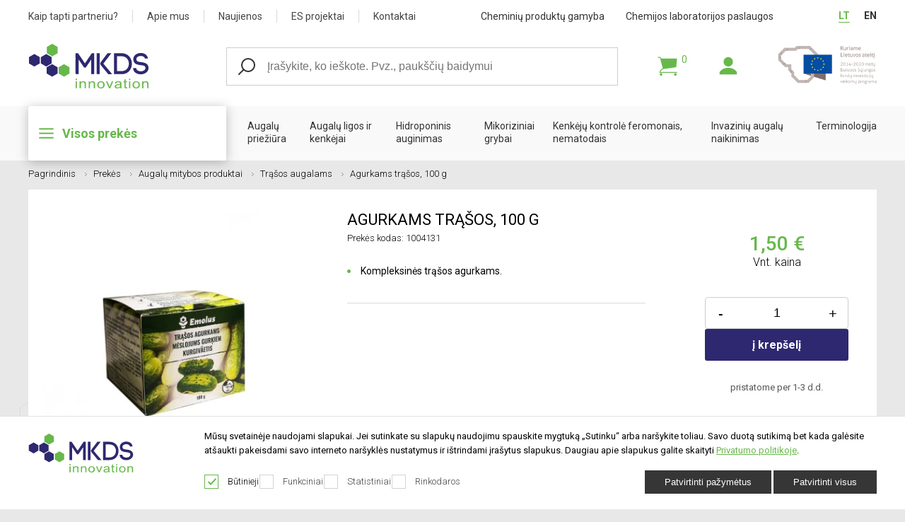

--- FILE ---
content_type: text/html; charset=utf-8
request_url: https://www.mkds.lt/agurkams-trasos-100-g
body_size: 21551
content:
<!DOCTYPE html>
<html>
<head>
	<script>
    const popupId="coockies_box";
    function gtag() {
        dataLayer.push(arguments);
    }
    window.dataLayer = window.dataLayer || [];
    let e_cookies = {
        accept(e) {
            let t = new Date();
            t.setTime(t.getTime() + 31536e6), (document.cookie = "cookies=" + JSON.stringify(e) + "; expires=" + t.toGMTString() + "; path=/"), (this.acccepted = !0), (this.allowed = e), (this.close()), this.gtag(!0);
        },
        close() {
            if (document.getElementById(popupId)) {
                document.getElementById(popupId).style.display = "none";
            }
            this.onClose();
        },
        onClose() {},
        acceptAll() {
            this.accept(Object.values(this.types));
        },
        acceptSelected() {
            this.accept(this.selected);
        },
        accepted: !1,
        allowed: [],
        consentsOptions: [{"k":"analytics_storage","c":[2]},{"k":"ad_storage","c":[3]},{"k":"ad_user_data","c":[3]},{"k":"ad_personalization","c":[3]}],
        consents(e) {
            return this.consentsOptions
                .filter((t) => !e || t.c)
                .reduce((e, t) => ({ ...e, [t.k]: !t.c || this.a(t.c) ? "granted" : "denied" }), {});
        },
        init() {
            let e = `; ${document.cookie}`.split("; cookies=");
            2 === e.length && ((this.allowed = e.pop().split(";").shift()), (this.accepted = !0)),
                (window.onload = () => {
                    if (e_cookies.accepted) {
                        this.close();
                    } else {
                        if (document.getElementById(popupId)) {
                            document.getElementById(popupId).style.display = "block";
                        }
                    }
                }),
                this.gtag();
        },
        a(e) {
            if (e instanceof Array) {
                return e.some((e) => this.allowed.includes(e));
            }
            return this.allowed.includes(e);
        },
        select(e, t) {
            e.checked ? !1 === this.selected.includes(t) && this.selected.push(t) : (this.selected = this.selected.filter((e) => e !== t));
        },
        selected: [],
        types: { preferences: 1, statistics: 2, marketing: 3 },
        gtag: (e) => {
            gtag("consent", e ? "update" : "default", e_cookies.consents(e));
        },
    };
    e_cookies.init();
</script>    <meta charset="UTF-8">

	<title>Agurkams trąšos, 100 g</title>
	<base href="https://www.mkds.lt/" />
		<meta name="description" content="Agurkams trąšos, 100 g" />
			<meta name="keywords" content="Agurkams trąšos, 100 g" />
	        <meta property="og:image" content="https://www.mkds.lt/image/cachewebp/catalog/EMOLUS PRODUKTAI/TRASOS AGURKAMS-cr-500x500.webp" />
            <link href="catalog/view/javascript/jquery/magnific/magnific-popup.css" type="text/css" rel="stylesheet" media="screen" />
        <link href="catalog/view/javascript/jquery/datetimepicker/bootstrap-datetimepicker.min.css" type="text/css" rel="stylesheet" media="screen" />
    	        <link rel="stylesheet" href="https://www.mkds.lt/catalog/view/theme/default/stylesheet/stylesheet_new.css?ver=2.0.2" type="text/css" media="screen">
	    <meta name="viewport" content="width=device-width, initial-scale=1">
	<link rel="stylesheet" href="https://www.mkds.lt/catalog/view/theme/default/stylesheet/stylesheet_mn.css?ver=1.1.25" type="text/css" media="screen">
	<link rel="shortcut icon" type="image/ico" href="/catalog/view/theme/default/image/favicon.ico"/>

	<script src="https://ajax.googleapis.com/ajax/libs/jquery/2.2.0/jquery.min.js"></script>
	<script type="text/javascript" src="https://www.mkds.lt/catalog/view/javascript/jquery.colorbox-min.js"></script>
    <script src="https://maxcdn.bootstrapcdn.com/bootstrap/4.5.2/js/bootstrap.min.js"></script>
	<script src="https://www.mkds.lt/catalog/view/javascript/common.js?v0.8" type="text/javascript"></script>
		<script src="https://www.mkds.lt/catalog/view/javascript/zinute_forma.js" type="text/javascript"></script>
		<script src="https://www.mkds.lt/catalog/view/javascript/naujienlaiskis.js?v1" type="text/javascript"></script>
	<script src="https://www.mkds.lt/catalog/view/javascript/tapti_partneriu_forma.js" type="text/javascript"></script>
	<script src="https://apis.google.com/js/platform.js" async defer></script>
	<link href="https://www.mkds.lt/catalog/view/theme/default/stylesheet/colorbox.css" rel="stylesheet">
	        <script src="catalog/view/javascript/jquery/magnific/jquery.magnific-popup.min.js" type="text/javascript"></script>
        <script src="catalog/view/javascript/jquery/datetimepicker/moment.js" type="text/javascript"></script>
        <script src="catalog/view/javascript/jquery/datetimepicker/bootstrap-datetimepicker.min.js" type="text/javascript"></script>
    	<base href="https://www.mkds.lt/">

<meta name="verify-paysera" content="e7a6cacfad5021e5875515e21a015084">

<script>
$(document).ready(function() {
    if ($(".lmenu").length) {
        $("main").addClass("lmenu-page");
    }
    if ($(".vidinistxt").length == 0 || $(".lmenu").length || $(".search-page").length) {
        $(".navbar .button").on('click', function(e) {
            e.preventDefault();
            $(this).siblings().slideToggle("fast");
        });
        $(".navbar .button").trigger('click');
    }
    if (window.innerWidth <= 1000 && $(".burger").length == 0) {
        $("body").append("<div class='black-screen'></div>");
        $("#header .actions").append("<div class='burger'></div>");
        $("body").append("<div class='mobile-menu'></div>");
        $(".mobile-menu").append(`<div class='menu-top'>${$("#header .navbar").data('title')}<div class='menu-close'></div></div>`);
        $(".mobile-menu").append($("#header .navbar").clone());
        $(".burger, .mobile-menu .menu-close").on('click', function() {
            $(".mobile-menu").toggleClass("active");
            $(".black-screen").toggleClass("active");
        });
        $(".mobile-menu .navbar .vertical > ul > li > a i").each(function() {
            $(this).parent().parent().prepend("<i></i>");
        });
        $(".mobile-menu .navbar .vertical > ul > li > i").on('click', function(e) {
            $(this).parent().toggleClass("active");
        });
        $(".mobile-menu .horizontal").before(`<div class='menu-category'>${$(".mobile-menu .horizontal").data("title")}</div>`);
        $(".mobile-menu .horizontal").after($("#header .pages-nav").clone());
        $(".mobile-menu .horizontal").after(`<div class='menu-category'>${$(".mobile-menu .pages-nav").data("title")}</div>`);
        $(".mobile-menu .pages-nav").after($("#header .info-nav").clone());

    } else if (window.innerWidth > 1000 && $(".burger").length == 1) {
        $("#header .burger, .mobile-menu, .black-screen").remove();
    }
//pagrindinis meniu
    // if ($(window).width() <= 623){
    // 	$(".mob-menu > div").click(function(){
    // 		$("#main-menu-nav").css("display", "block");
    // 		$(".mob-menu-bg").css("display", "block");
    // 	});

    //     $(".menu-close").click(function(){
    //         $("#main-menu-nav").css("display", "none");
    //         $(".mob-menu-bg").css("display", "none");
    //     });
    // }

    //Contact menu
    // if ($(window).width() <= 623){
    //     $(".mob-top-nav-email").click(function(){
    //         $("#main-contacts-menu").css("display", "block");
    //         $(".mob-menu-bg").css("display", "block");
    //     });

    //     $(".contacts-close").click(function(){
    //         $("#main-contacts-menu").css("display", "none");
    //         $(".mob-menu-bg").css("display", "none");
    //     });

    //     $(".mob-top-nav-call").click(function(){
    //         $("#main-contacts-menu").css("display", "block");
    //         $(".mob-menu-bg").css("display", "block");
    //     });
    // }

    //produktu meniu
//     $(".cat-menu").click(function(){
// 		$(".prod-sub").slideToggle("slow");
// 	    $(".prod-sub").css("display", "block");
//     });
// });

    //scroll to top
    var scrolltotop = {
        setting: {startline: 200, scrollto: 0, scrollduration: 1000, fadeduration: [800, 500]}, //scrollto 0 - top,
        //scrollduration - scrolls to top in 1second or 1000milliseconds, fadeduration - first number time for fading when
        // the button is appearing, second number sets the fading out duration when disappearing
        controlHTML: '<img src="catalog/view/theme/default/image/scroll.svg" style="width:45px; height:45px" />',
        controlattrs: {offsetx: 20, offsety: 133},
        anchorkeyword: '#top', //Enter href values of HTML anchors on the page that should also act as "Scroll Up" links

        state: {isvisible: false, shouldvisible: false},

        scrollup: function () {
            if (!this.cssfixedsupport) //if control is positioned using JavaScript
                this.$control.css({opacity: 0}) //hide control immediately after clicking it
            var dest = isNaN(this.setting.scrollto) ? this.setting.scrollto : parseInt(this.setting.scrollto)
            if (typeof dest == "string" && jQuery('#' + dest).length == 1) //check element set by string exists
                dest = jQuery('#' + dest).offset().top
            else
                dest = 0
            this.$body.animate({scrollTop: dest}, this.setting.scrollduration);
        },

        keepfixed: function () {
            var $window = jQuery(window)
            var controlx = $window.scrollLeft() + $window.width() - this.$control.width() - this.controlattrs.offsetx
            var controly = $window.scrollTop() + $window.height() - this.$control.height() - this.controlattrs.offsety
            this.$control.css({left: controlx + 'px', top: controly + 'px'})
        },

        togglecontrol: function () {
            var scrolltop = jQuery(window).scrollTop()
            if (!this.cssfixedsupport)
                this.keepfixed()
            this.state.shouldvisible = (scrolltop >= this.setting.startline) ? true : false
            if (this.state.shouldvisible && !this.state.isvisible) {
                this.$control.stop().animate({opacity: 0.8}, this.setting.fadeduration[0])
                this.state.isvisible = true
            } else if (this.state.shouldvisible == false && this.state.isvisible) {
                this.$control.stop().animate({opacity: 0}, this.setting.fadeduration[1])
                this.state.isvisible = false
            }
        },


        init: function () {
            jQuery(document).ready(function ($) {
                var mainobj = scrolltotop
                var iebrws = document.all
                mainobj.cssfixedsupport = !iebrws || iebrws && document.compatMode == "CSS1Compat" && window.XMLHttpRequest
                mainobj.$body = (window.opera) ? (document.compatMode == "CSS1Compat" ? $('html') : $('body')) : $('html,body')
                mainobj.$control = $('<div id="topcontrol">' + mainobj.controlHTML + '</div>')
                    .css({
                        position: mainobj.cssfixedsupport ? 'fixed' : 'absolute',
                        bottom: mainobj.controlattrs.offsety,
                        right: mainobj.controlattrs.offsetx,
                        opacity: 0,
                        cursor: 'pointer'
                    })
                    .attr({title: 'Į viršų'})
                    .mouseenter(function () {
                        $(this).css("opacity", "1");
                    })
                    .mouseleave(function () {
                        $(this).css("opacity", "0.8");
                    })
                    .click(function () {
                        mainobj.scrollup();
                        return false
                    })
                    .appendTo('body')
                if (document.all && !window.XMLHttpRequest && mainobj.$control.text() != '')
                    mainobj.$control.css({width: mainobj.$control.width()})
                mainobj.togglecontrol()
                $('a[href="' + mainobj.anchorkeyword + '"]').click(function () {
                    mainobj.scrollup()
                    return false
                })
                $(window).bind('scroll resize', function (e) {
                    mainobj.togglecontrol()
                })
            })
        }
    }
    scrolltotop.init()
});
</script>
<!-- Google Tag Manager -->
<script>(function(w,d,s,l,i){w[l]=w[l]||[];w[l].push({'gtm.start':
new Date().getTime(),event:'gtm.js'});var f=d.getElementsByTagName(s)[0],
j=d.createElement(s),dl=l!='dataLayer'?'&l='+l:'';j.async=true;j.src=
'https://www.googletagmanager.com/gtm.js?id='+i+dl;f.parentNode.insertBefore(j,f);
})(window,document,'script','dataLayer','GTM-W626PQR');</script>
<!-- End Google Tag Manager -->
</head>
<body class="">
<!-- Google Tag Manager (noscript) -->
<noscript><iframe src="https://www.googletagmanager.com/ns.html?id=GTM-W626PQR"
height="0" width="0" style="display:none;visibility:hidden"></iframe></noscript>
<!-- End Google Tag Manager (noscript) -->
<div id="fb-root"></div>
<script>(function(d, s, id) {
  var js, fjs = d.getElementsByTagName(s)[0];
  if (d.getElementById(id)) return;
  js = d.createElement(s); js.id = id;
  js.src = "//connect.facebook.net/en_US/sdk.js#xfbml=1&version=v2.6";
  fjs.parentNode.insertBefore(js, fjs);
}(document, 'script', 'facebook-jssdk'));</script>

<script>!function(d,s,id){var js,fjs=d.getElementsByTagName(s)[0],p=/^http:/.test(d.location)?'http':'https';if(!d.getElementById(id)){js=d.createElement(s);js.id=id;js.src=p+'://platform.twitter.com/widgets.js';fjs.parentNode.insertBefore(js,fjs);}}(document, 'script', 'twitter-wjs');</script>

    <header id="header">
        <div class="infobar">
            <div class="container">
                <ul class="info-nav">
                    <a  href="https://www.mkds.lt/kaip-tapti-partneriu" title="Kaip tapti partneriu?">Kaip tapti partneriu?</a>
					<a  href="https://www.mkds.lt/apie-mus" title="Apie mus">Apie mus</a>
					<a  href="https://www.mkds.lt/naujienos" title="Naujienos">Naujienos</a>
					<a  href="https://www.mkds.lt/es-projektai" title="ES projektai">ES projektai</a>
					<a  href="https://www.mkds.lt/kontaktai" title="ES projektai">Kontaktai</a>
                </ul>
                <ul class="pages-nav" data-title="Paslaugos">
                    <a  href="https://www.mkds.lt/paslaugos/cheminiu-produktu-kurimas-pakavimas-perpakavimas">Cheminių produktų gamyba</a>
                    <a  href="https://www.mkds.lt/paslaugos/chemijos-laboratorija">Chemijos laboratorijos paslaugos</a>
                </ul>
                <ul class="languages">
                    <a href="/" title="Lietuvių" class="active">LT</a>
					<a href="/MKDS-repacking" title="English" class="">EN</a>
                </ul>
            </div>
        </div>
        <div class="mainbar">
            <div class="container">
                <a href="https://www.mkds.lt/" title="MKDS" class="logo-icon"></a>
                <div id="searchbar" class="search">
                    <button type="button"></button>
                    <input type="text" name="search" placeholder="Įrašykite, ko ieškote. Pvz., paukščių baidymui" value="">
                </div>
                <div class="actions">
                    
<a href="https://www.mkds.lt/index.php?route=checkout/cart" id="cart-icon"  title="krepšelis" class="basket"><i></i><mark>0</mark></a>

                                                                        <a href="https://www.mkds.lt/index.php?route=account/login" id="account-icon"></a>
                                                            </div>
                <div class="eu-projects">
                    <img src="https://www.mkds.lt/catalog/view/theme/default/image/eu-projects.jpg" />
                </div>
            </div>
        </div>
        <div class="navbar" data-title="Meniu">
            <div class="container">
                                    <nav>
                        <ul>
                            <li class="vertical">
                                <a href="https://www.mkds.lt/produktai" class="button">Visos prekės</a>
                                <ul>
                                                                            <li class="cat-id-116">
                                            <a href="https://www.mkds.lt/produktai/augalu-seklos" class="">Augalų sėklos<i></i></a>
                                                                                            <ul class="subcategories">
                                                                                                            <li>
                                                            <a href="https://www.mkds.lt/augalu-seklos/dekoratyviniu-augalu-veju-seklos" >
                                                                <span class="right-arrow"></span>Dekoratyvinių augalų sėklos                                                            </a>
                                                        </li>
                                                                                                            <li>
                                                            <a href="https://www.mkds.lt/augalu-seklos/seklos-darzui" >
                                                                <span class="right-arrow"></span>Sėklos daržui                                                            </a>
                                                        </li>
                                                                                                            <li>
                                                            <a href="https://www.mkds.lt/augalu-seklos/vejos-seklos" >
                                                                <span class="right-arrow"></span>Vejos sėklos                                                            </a>
                                                        </li>
                                                                                                    </ul>
                                                                                    </li>
                                                                            <li class="cat-id-120">
                                            <a href="https://www.mkds.lt/produktai/augintojams-profesionalams" class="">Augintojams profesionalams</a>
                                                                                    </li>
                                                                            <li class="cat-id-132">
                                            <a href="https://www.mkds.lt/produktai/be-pesticidu" class="">Be pesticidų</a>
                                                                                    </li>
                                                                            <li class="cat-id-145">
                                            <a href="https://www.mkds.lt/produktai/biocidai" class="">Biocidai<i></i></a>
                                                                                            <ul class="subcategories">
                                                                                                            <li>
                                                            <a href="https://www.mkds.lt/biocidai/insekticidai-nuo-vabzdziu" >
                                                                <span class="right-arrow"></span>Insekticidai nuo vabzdžių                                                            </a>
                                                        </li>
                                                                                                            <li>
                                                            <a href="https://www.mkds.lt/biocidai/pelesiui-naikinti" >
                                                                <span class="right-arrow"></span>Pelėsiui naikinti                                                            </a>
                                                        </li>
                                                                                                            <li>
                                                            <a href="https://www.mkds.lt/biocidai/repelentai" >
                                                                <span class="right-arrow"></span>Repelentai                                                            </a>
                                                        </li>
                                                                                                            <li>
                                                            <a href="https://www.mkds.lt/biocidai/rodenticidai" >
                                                                <span class="right-arrow"></span>Rodenticidai                                                            </a>
                                                        </li>
                                                                                                    </ul>
                                                                                    </li>
                                                                            <li class="cat-id-144">
                                            <a href="https://www.mkds.lt/produktai/pesticidai" class="">Pesticidai<i></i></a>
                                                                                            <ul class="subcategories">
                                                                                                            <li>
                                                            <a href="https://www.mkds.lt/pesticidai/akaricidai" >
                                                                <span class="right-arrow"></span>Akaricidai                                                            </a>
                                                        </li>
                                                                                                            <li>
                                                            <a href="https://www.mkds.lt/pesticidai/arboricidai" >
                                                                <span class="right-arrow"></span>Arboricidai                                                            </a>
                                                        </li>
                                                                                                            <li>
                                                            <a href="https://www.mkds.lt/pesticidai/beicas" >
                                                                <span class="right-arrow"></span>Beicas sėkloms                                                            </a>
                                                        </li>
                                                                                                            <li>
                                                            <a href="https://www.mkds.lt/pesticidai/fungicidai" >
                                                                <span class="right-arrow"></span>Fungicidai                                                            </a>
                                                        </li>
                                                                                                            <li>
                                                            <a href="https://www.mkds.lt/pesticidai/herbicidai" >
                                                                <span class="right-arrow"></span>Herbicidai                                                            </a>
                                                        </li>
                                                                                                            <li>
                                                            <a href="https://www.mkds.lt/pesticidai/insekticidai" >
                                                                <span class="right-arrow"></span>Insekticidai                                                            </a>
                                                        </li>
                                                                                                            <li>
                                                            <a href="https://www.mkds.lt/pesticidai/moliuskocidai" >
                                                                <span class="right-arrow"></span>Moliuskocidai                                                            </a>
                                                        </li>
                                                                                                            <li>
                                                            <a href="https://www.mkds.lt/pesticidai/repelentai-augalams" >
                                                                <span class="right-arrow"></span>Repelentai augalams                                                            </a>
                                                        </li>
                                                                                                    </ul>
                                                                                    </li>
                                                                            <li class="cat-id-127">
                                            <a href="https://www.mkds.lt/produktai/rinkiniai" class="">Rinkiniai<i></i></a>
                                                                                            <ul class="subcategories">
                                                                                                            <li>
                                                            <a href="https://www.mkds.lt/rinkiniai#pavasario-darbams" >
                                                                <span class="right-arrow"></span>Pavasario darbams                                                            </a>
                                                        </li>
                                                                                                            <li>
                                                            <a href="https://www.mkds.lt/rinkiniai#rudenio-darbams" >
                                                                <span class="right-arrow"></span>Rudenio darbams                                                            </a>
                                                        </li>
                                                                                                            <li>
                                                            <a href="https://www.mkds.lt/rinkiniai#vasaros-darbams" >
                                                                <span class="right-arrow"></span>Vasaros darbams                                                            </a>
                                                        </li>
                                                                                                            <li>
                                                            <a href="https://www.mkds.lt/rinkiniai#ziemos-darbams" >
                                                                <span class="right-arrow"></span>Žiemos darbams                                                            </a>
                                                        </li>
                                                                                                    </ul>
                                                                                    </li>
                                                                            <li class="cat-id-11">
                                            <a href="https://www.mkds.lt/produktai/augalu-apsaugai" class="">Priemonės augalų apsaugai<i></i></a>
                                                                                            <ul class="subcategories">
                                                                                                            <li>
                                                            <a href="https://www.mkds.lt/augalu-apsaugai/apsaugai-nuo-kurmiu-pelenu" >
                                                                <span class="right-arrow"></span>Apsauga nuo kurmių, pelėnų                                                            </a>
                                                        </li>
                                                                                                            <li>
                                                            <a href="https://www.mkds.lt/augalu-apsaugai/apsaugai-nuo-sliuzu-sraigiu" >
                                                                <span class="right-arrow"></span>Apsaugai nuo šliužų, sraigių                                                            </a>
                                                        </li>
                                                                                                            <li>
                                                            <a href="https://www.mkds.lt/augalu-apsaugai/feromonai" >
                                                                <span class="right-arrow"></span>Feromonai kenkėjams                                                            </a>
                                                        </li>
                                                                                                            <li>
                                                            <a href="https://www.mkds.lt/augalu-apsaugai/apsaugai-nuo-kurkliu" >
                                                                <span class="right-arrow"></span>Kurklių, grambuolių, šimtakojų, juodojo pjovėjo naikinimo priemonės                                                            </a>
                                                        </li>
                                                                                                            <li>
                                                            <a href="https://www.mkds.lt/augalu-apsaugai/naudingieji-vabzdziai-biologinei-kontrolei" >
                                                                <span class="right-arrow"></span>Naudingi vabzdžiai biologinei kontrolei                                                            </a>
                                                        </li>
                                                                                                            <li>
                                                            <a href="https://www.mkds.lt/augalu-apsaugai/nematodai" >
                                                                <span class="right-arrow"></span>Nematodai                                                            </a>
                                                        </li>
                                                                                                            <li>
                                                            <a href="https://www.mkds.lt/augalu-apsaugai/apsaugai-nuo-kenkeju-ir-ju-monitoringui" >
                                                                <span class="right-arrow"></span>Augalų apsauga nuo kenkėjų                                                            </a>
                                                        </li>
                                                                                                            <li>
                                                            <a href="https://www.mkds.lt/augalu-apsaugai/apsaugai-nuo-ligu" >
                                                                <span class="right-arrow"></span>Apsauga nuo augalų ligų                                                            </a>
                                                        </li>
                                                                                                            <li>
                                                            <a href="https://www.mkds.lt/augalu-apsaugai/apsaugai-nuo-piktzoliu-kelmu-atzelimo" >
                                                                <span class="right-arrow"></span>Piktžolių naikinimui                                                            </a>
                                                        </li>
                                                                                                            <li>
                                                            <a href="https://www.mkds.lt/augalu-apsaugai/apsaugai-nuo-laukiniu-zveriu-kaciu-ir-sunu" >
                                                                <span class="right-arrow"></span>Apsauga nuo laukinių žvėrių, kačių ir šunų                                                            </a>
                                                        </li>
                                                                                                            <li>
                                                            <a href="https://www.mkds.lt/augalu-apsaugai/naturalaus-augalu-atsparumo-didinimui" >
                                                                <span class="right-arrow"></span>Natūralaus augalų atsparumo didinimui                                                            </a>
                                                        </li>
                                                                                                            <li>
                                                            <a href="https://www.mkds.lt/augalu-apsaugai/pavirsiaus-aktyviosios-medziagos" >
                                                                <span class="right-arrow"></span>Paviršiaus aktyviosios medžiagos                                                            </a>
                                                        </li>
                                                                                                    </ul>
                                                                                    </li>
                                                                            <li class="cat-id-53">
                                            <a href="https://www.mkds.lt/produktai/augalu-mitybai" class="">Augalų mitybos produktai<i></i></a>
                                                                                            <ul class="subcategories">
                                                                                                            <li>
                                                            <a href="https://www.mkds.lt/augalu-mitybai/hidroponiniam-auginimui" >
                                                                <span class="right-arrow"></span>Hidroponikos prekės                                                            </a>
                                                        </li>
                                                                                                            <li>
                                                            <a href="https://www.mkds.lt/augalu-mitybai/mikoriziniai-grybai-ekologiskam-augalu-maitinimui" >
                                                                <span class="right-arrow"></span>Mikoriziniai grybai ekologiškam augalų maitinimui                                                            </a>
                                                        </li>
                                                                                                            <li>
                                                            <a href="https://www.mkds.lt/augalu-mitybai/augalu-tresimui" >
                                                                <span class="right-arrow"></span>Trąšos augalams                                                            </a>
                                                        </li>
                                                                                                            <li>
                                                            <a href="https://www.mkds.lt/augalu-mitybai/amino-ir-humines-rugstys-preparatai-isisaknijimui" >
                                                                <span class="right-arrow"></span>Amino ir huminės rūgštys derlingumui, įsišaknijimo hormonai                                                            </a>
                                                        </li>
                                                                                                            <li>
                                                            <a href="https://www.mkds.lt/augalu-mitybai/dirvozemio-pagerinimui" >
                                                                <span class="right-arrow"></span>Dirvožemio pagerinimui                                                            </a>
                                                        </li>
                                                                                                    </ul>
                                                                                    </li>
                                                                            <li class="cat-id-60">
                                            <a href="https://www.mkds.lt/produktai/sodo-darzo-sodybos-namo-prieziurai" class="">Sodo ir daržo priežiūros priemonės<i></i></a>
                                                                                            <ul class="subcategories">
                                                                                                            <li>
                                                            <a href="https://www.mkds.lt/sodo-darzo-sodybos-namo-prieziurai/vabzdziu-namai" >
                                                                <span class="right-arrow"></span>Vabzdžių viešbučiai                                                            </a>
                                                        </li>
                                                                                                            <li>
                                                            <a href="https://www.mkds.lt/sodo-darzo-sodybos-namo-prieziurai/kompostavimui" >
                                                                <span class="right-arrow"></span>Vejos priežiūrai, kompostavimui                                                            </a>
                                                        </li>
                                                                                                            <li>
                                                            <a href="https://www.mkds.lt/sodo-darzo-sodybos-namo-prieziurai/reikmenys-ir-kitos-priemones-sodui" >
                                                                <span class="right-arrow"></span>Sodo reikmenys                                                            </a>
                                                        </li>
                                                                                                            <li>
                                                            <a href="https://www.mkds.lt/sodo-darzo-sodybos-namo-prieziurai/rugstingumo-nustatymui-ir-korekcijai" >
                                                                <span class="right-arrow"></span>Dirvožemio rūgštingumo nustatymui ir korekcijai                                                            </a>
                                                        </li>
                                                                                                            <li>
                                                            <a href="https://www.mkds.lt/sodo-darzo-sodybos-namo-prieziurai/tvenkiniu-valymui-ir-prieziurai" >
                                                                <span class="right-arrow"></span>Tvenkinių valymo priemonės                                                            </a>
                                                        </li>
                                                                                                            <li>
                                                            <a href="https://www.mkds.lt/sodo-darzo-sodybos-namo-prieziurai/kiemu-keliu-prieziurai-nuo-dulkiu-ir-ledo" >
                                                                <span class="right-arrow"></span>Kiemų, takelių, stogų priežiūrai                                                            </a>
                                                        </li>
                                                                                                    </ul>
                                                                                    </li>
                                                                            <li class="cat-id-113">
                                            <a href="https://www.mkds.lt/produktai/namu-prieziuros-priemones-apsauga-nuo-kenkeju" class="">Namų priežiūros priemonės, apsauga nuo kenkėjų<i></i></a>
                                                                                            <ul class="subcategories">
                                                                                                            <li>
                                                            <a href="https://www.mkds.lt/namu-prieziuros-priemones-apsauga-nuo-kenkeju/pauksciu-baidymui" >
                                                                <span class="right-arrow"></span>Paukščių baidymui                                                            </a>
                                                        </li>
                                                                                                            <li>
                                                            <a href="https://www.mkds.lt/namu-prieziuros-priemones-apsauga-nuo-kenkeju/valikliai-buiciai" >
                                                                <span class="right-arrow"></span>Valikliai buičiai                                                            </a>
                                                        </li>
                                                                                                            <li>
                                                            <a href="https://www.mkds.lt/namu-prieziuros-priemones-apsauga-nuo-kenkeju/kanalizacijos-valymui-lauko-tualetu-prieziurai" >
                                                                <span class="right-arrow"></span>Kanalizacijos valymui, lauko tualetų priežiūrai                                                            </a>
                                                        </li>
                                                                                                            <li>
                                                            <a href="https://www.mkds.lt/namu-prieziuros-priemones-apsauga-nuo-kenkeju/peliu-ziurkiu-kontrolei" >
                                                                <span class="right-arrow"></span>Žiurkių, pelių spąstai ir naikinimo priemonės                                                            </a>
                                                        </li>
                                                                                                            <li>
                                                            <a href="https://www.mkds.lt/namu-prieziuros-priemones-apsauga-nuo-kenkeju/vabzdziu-kontrolei" >
                                                                <span class="right-arrow"></span>Vabzdžių naikinimo priemonės ir repelentai                                                            </a>
                                                        </li>
                                                                                                            <li>
                                                            <a href="https://www.mkds.lt/namu-prieziuros-priemones-apsauga-nuo-kenkeju/riebalu-gaudytuvu-prieziurai" >
                                                                <span class="right-arrow"></span>Riebalų gaudytuvų priežiūrai                                                            </a>
                                                        </li>
                                                                                                    </ul>
                                                                                    </li>
                                                                    </ul>
                            </li>
                            <ul class="horizontal" data-title="Naudingi patarimai">
                                                                    <li class="cat-id-1">
                                        <a href="https://www.mkds.lt/augalu-prieziura" class="">Augalų priežiūra</a>
                                    </li>
                                                                    <li class="cat-id-138">
                                        <a href="https://www.mkds.lt/augalu-prieziura/augalu-ligos-ir-kenkejai" class="">Augalų ligos ir kenkėjai</a>
                                    </li>
                                                                    <li class="cat-id-17">
                                        <a href="https://www.mkds.lt/augalu-prieziura/hidroponika" class="">Hidroponinis auginimas</a>
                                    </li>
                                                                    <li class="cat-id-18">
                                        <a href="https://www.mkds.lt/augalu-prieziura/mikoriziniai-grybai" class="">Mikoriziniai grybai</a>
                                    </li>
                                                                    <li class="cat-id-115">
                                        <a href="https://www.mkds.lt/augalu-prieziura/augalu-kenkeju-kontrole-feromonais" class="">Kenkėjų kontrolė feromonais, nematodais</a>
                                    </li>
                                                                    <li class="cat-id-136">
                                        <a href="https://www.mkds.lt/augalu-prieziura/invaziniu-augalu-naikinimas" class="">Invazinių augalų naikinimas</a>
                                    </li>
                                                                                                    <li class="terminology-item">
                                        <a href="https://www.mkds.lt/terminologija" class="">Terminologija</a>
                                    </li>
                                                            </ul>
                        </ul>
                    </nav>
                            </div>
        </div>
    </header>
	<header style="margin-top: 700px; display: none;">
        <div class="mobile_sticky">
		<div class="top">
			<div class="container">
				<div class="mob-top-nav-call"><div class="linija"></div></div>
                <div class="mob-top-nav-email"><div class="linija"></div></div>
				<nav class="top-nav">
					<a  href="https://www.mkds.lt/kaip-tapti-partneriu" title="Kaip tapti partneriu?">Kaip tapti partneriu?</a>
					<a  href="https://www.mkds.lt/apie-mus" title="Apie mus">Apie mus</a>
					<a  href="https://www.mkds.lt/naujienos" title="Naujienos">Naujienos</a>
					<a  href="https://www.mkds.lt/es-projektai" title="ES projektai">ES projektai</a>
					<a  href="https://www.mkds.lt/kontaktai" title="Kontaktai">Kontaktai</a>
				</nav>
                <nav class="top-nav-mobile-phone">
                    <span>Didmena</span>
                    <a href="tel:+370 5 2726727">+370 5 2726727</a>
                    <span>E-parduotuvė</span>
                    <a href = "tel:+37065269755">+370 652 69755</a>
                </nav>
				
				<nav class="laikini-kalbu-linkai" style="float:right;">
					<a href="/" title="Lietuvių" class="active">LT</a>
					<a href="/MKDS-repacking" title="English" class="" style="padding-right:0;">EN</a>
				</nav>

				 
										<div class="login">
						<a href="https://www.mkds.lt/index.php?route=account/login">
                            <span class="desktop-login">Prisijungti</span>
						</a>
					</div>
					            				<!--
				<div class="social_icons">
					<a href="javascript:;" class="facebook" target="_blank"></a><a href="javascript:;" class="twitter" target="_blank"></a><a href="javascript:;" class="gplus" target="_blank"></a><a href="javascript:;" class="youtube" target="_blank"></a>
				</div>
				-->
				<div class="social_icons">
					<a href="https://www.facebook.com/Inovacin%C4%97-firma-MKDS-152325624785685/" class="facebook" target="_blank"></a>
				</div>
                <div class="clear"></div>
			</div>
		</div>



		<div class="menu lg-2">
			<div class="container">
				<span class="logo-span">
                    <a href="https://www.mkds.lt/" title="MKDS" class="logo"></a>
                </span>
                    <div class="mob-menu"><div><span>
				    </span><i></i></div></div>
                    <div class="mob-menu-bg"></div>
                <div class="header-menu-group">
                    <div id="cart">
<a href="https://www.mkds.lt/index.php?route=checkout/cart" id="cart-icon"  title="krepšelis" class="basket"><i></i><mark>0</mark></a>

</div>
                <!-- LOGIN -->
                
                                            <div class="mobile-login">
                            <a href="https://www.mkds.lt/index.php?route=account/login">
                                <img class="account" src="https://www.mkds.lt/catalog/view/theme/default/image/account.svg" alt="Prisijungti" title="Prisijungti">
                            </a>
                        </div>
                                                    <!-- END LOGIN -->
                <div class="actions-line">
                    <div id="search" class="search-in-header">
                        <input type="text" name="search" placeholder="Prekių paieška" value="">
                        <button type="button"><i></i></button>
                    </div>
                </div>

                				<nav id="main-menu-nav">
				<div class="mob-menu-title">Meniu<span class="menu-close"></span></div>
					                        <div class="menuitem category_116">
                            <i class="i"></i><a href="https://www.mkds.lt/produktai/augalu-seklos" title="Augalų sėklos">Augalų sėklos</a>
                            <div class="mgmnup"></div>
                            <div class="megameniu">
                                                                    <div class="col3 cat-id-119">
                                                                                <a href="https://www.mkds.lt/augalu-seklos/dekoratyviniu-augalu-veju-seklos" title="Dekoratyvinių augalų sėklos">Dekoratyvinių augalų sėklos</a>
                                                                            </div>
                                                                     <div class="col3 cat-id-117">
                                                                                <a href="https://www.mkds.lt/augalu-seklos/seklos-darzui" title="Sėklos daržui">Sėklos daržui</a>
                                                                            </div>
                                                                     <div class="col3 cat-id-124">
                                                                                <a href="https://www.mkds.lt/augalu-seklos/vejos-seklos" title="Vejos sėklos">Vejos sėklos</a>
                                                                            </div>
                                                             </div>
						</div>
                                            <div class="menuitem category_120">
                            <i class="i"></i><a href="https://www.mkds.lt/produktai/augintojams-profesionalams" title="Augintojams profesionalams">Augintojams profesionalams</a>
                            <div class="mgmnup"></div>
                            <div class="megameniu">
                                                            </div>
						</div>
                                            <div class="menuitem category_132">
                            <i class="i"></i><a href="https://www.mkds.lt/produktai/be-pesticidu" title="Be pesticidų">Be pesticidų</a>
                            <div class="mgmnup"></div>
                            <div class="megameniu">
                                                            </div>
						</div>
                                            <div class="menuitem category_145">
                            <i class="i"></i><a href="https://www.mkds.lt/produktai/biocidai" title="Biocidai">Biocidai</a>
                            <div class="mgmnup"></div>
                            <div class="megameniu">
                                                                    <div class="col3 cat-id-155">
                                                                                <a href="https://www.mkds.lt/biocidai/insekticidai-nuo-vabzdziu" title="Insekticidai nuo vabzdžių">Insekticidai nuo vabzdžių</a>
                                                                            </div>
                                                                     <div class="col3 cat-id-157">
                                                                                <a href="https://www.mkds.lt/biocidai/pelesiui-naikinti" title="Pelėsiui naikinti">Pelėsiui naikinti</a>
                                                                            </div>
                                                                     <div class="col3 cat-id-156">
                                                                                <a href="https://www.mkds.lt/biocidai/repelentai" title="Repelentai">Repelentai</a>
                                                                            </div>
                                                                     <div class="col3 cat-id-154">
                                                                                <a href="https://www.mkds.lt/biocidai/rodenticidai" title="Rodenticidai">Rodenticidai</a>
                                                                            </div>
                                                             </div>
						</div>
                                            <div class="menuitem category_144">
                            <i class="i"></i><a href="https://www.mkds.lt/produktai/pesticidai" title="Pesticidai">Pesticidai</a>
                            <div class="mgmnup"></div>
                            <div class="megameniu">
                                                                    <div class="col3 cat-id-151">
                                                                                <a href="https://www.mkds.lt/pesticidai/akaricidai" title="Akaricidai">Akaricidai</a>
                                                                            </div>
                                                                     <div class="col3 cat-id-148">
                                                                                <a href="https://www.mkds.lt/pesticidai/arboricidai" title="Arboricidai">Arboricidai</a>
                                                                            </div>
                                                                     <div class="col3 cat-id-153">
                                                                                <a href="https://www.mkds.lt/pesticidai/beicas" title="Beicas sėkloms">Beicas sėkloms</a>
                                                                            </div>
                                                                     <div class="col3 cat-id-146">
                                                                                <a href="https://www.mkds.lt/pesticidai/fungicidai" title="Fungicidai">Fungicidai</a>
                                                                            </div>
                                                                     <div class="col3 cat-id-147">
                                                                                <a href="https://www.mkds.lt/pesticidai/herbicidai" title="Herbicidai">Herbicidai</a>
                                                                            </div>
                                                                     <div class="col3 cat-id-150">
                                                                                <a href="https://www.mkds.lt/pesticidai/insekticidai" title="Insekticidai">Insekticidai</a>
                                                                            </div>
                                                                     <div class="col3 cat-id-149">
                                                                                <a href="https://www.mkds.lt/pesticidai/moliuskocidai" title="Moliuskocidai">Moliuskocidai</a>
                                                                            </div>
                                                                     <div class="col3 cat-id-152">
                                                                                <a href="https://www.mkds.lt/pesticidai/repelentai-augalams" title="Repelentai augalams">Repelentai augalams</a>
                                                                            </div>
                                                             </div>
						</div>
                                            <div class="menuitem category_127">
                            <i class="i"></i><a href="https://www.mkds.lt/produktai/rinkiniai" title="Rinkiniai">Rinkiniai</a>
                            <div class="mgmnup"></div>
                            <div class="megameniu">
                                                                    <div class="col3 cat-id-128">
                                                                                <a href="https://www.mkds.lt/rinkiniai#pavasario-darbams" title="Pavasario darbams">Pavasario darbams</a>
                                                                            </div>
                                                                     <div class="col3 cat-id-130">
                                                                                <a href="https://www.mkds.lt/rinkiniai#rudenio-darbams" title="Rudenio darbams">Rudenio darbams</a>
                                                                            </div>
                                                                     <div class="col3 cat-id-129">
                                                                                <a href="https://www.mkds.lt/rinkiniai#vasaros-darbams" title="Vasaros darbams">Vasaros darbams</a>
                                                                            </div>
                                                                     <div class="col3 cat-id-131">
                                                                                <a href="https://www.mkds.lt/rinkiniai#ziemos-darbams" title="Žiemos darbams">Žiemos darbams</a>
                                                                            </div>
                                                             </div>
						</div>
                                            <div class="menuitem category_11">
                            <i class="i"></i><a href="https://www.mkds.lt/produktai/augalu-apsaugai" title="Priemonės augalų apsaugai">Priemonės augalų apsaugai</a>
                            <div class="mgmnup"></div>
                            <div class="megameniu">
                                                                    <div class="col3 cat-id-95">
                                                                                <a href="https://www.mkds.lt/augalu-apsaugai/apsaugai-nuo-kurmiu-pelenu" title="Apsauga nuo kurmių, pelėnų">Apsauga nuo kurmių, pelėnų</a>
                                                                            </div>
                                                                     <div class="col3 cat-id-93">
                                                                                <a href="https://www.mkds.lt/augalu-apsaugai/apsaugai-nuo-sliuzu-sraigiu" title="Apsaugai nuo šliužų, sraigių">Apsaugai nuo šliužų, sraigių</a>
                                                                            </div>
                                                                     <div class="col3 cat-id-110">
                                                                                <a href="https://www.mkds.lt/augalu-apsaugai/feromonai" title="Feromonai kenkėjams">Feromonai kenkėjams</a>
                                                                            </div>
                                                                     <div class="col3 cat-id-94">
                                                                                <a href="https://www.mkds.lt/augalu-apsaugai/apsaugai-nuo-kurkliu" title="Kurklių, grambuolių, šimtakojų, juodojo pjovėjo naikinimo priemonės">Kurklių, grambuolių, šimtakojų, juodojo pjovėjo naikinimo priemonės</a>
                                                                            </div>
                                                                     <div class="col3 cat-id-107">
                                                                                <a href="https://www.mkds.lt/augalu-apsaugai/naudingieji-vabzdziai-biologinei-kontrolei" title="Naudingi vabzdžiai biologinei kontrolei">Naudingi vabzdžiai biologinei kontrolei</a>
                                                                            </div>
                                                                     <div class="col3 cat-id-108">
                                                                                <a href="https://www.mkds.lt/augalu-apsaugai/nematodai" title="Nematodai">Nematodai</a>
                                                                            </div>
                                                                     <div class="col3 cat-id-47">
                                                                                <a href="https://www.mkds.lt/augalu-apsaugai/apsaugai-nuo-kenkeju-ir-ju-monitoringui" title="Augalų apsauga nuo kenkėjų">Augalų apsauga nuo kenkėjų</a>
                                                                            </div>
                                                                     <div class="col3 cat-id-48">
                                                                                <a href="https://www.mkds.lt/augalu-apsaugai/apsaugai-nuo-ligu" title="Apsauga nuo augalų ligų">Apsauga nuo augalų ligų</a>
                                                                            </div>
                                                                     <div class="col3 cat-id-49">
                                                                                <a href="https://www.mkds.lt/augalu-apsaugai/apsaugai-nuo-piktzoliu-kelmu-atzelimo" title="Piktžolių naikinimui">Piktžolių naikinimui</a>
                                                                            </div>
                                                                     <div class="col3 cat-id-50">
                                                                                <a href="https://www.mkds.lt/augalu-apsaugai/apsaugai-nuo-laukiniu-zveriu-kaciu-ir-sunu" title="Apsauga nuo laukinių žvėrių, kačių ir šunų">Apsauga nuo laukinių žvėrių, kačių ir šunų</a>
                                                                            </div>
                                                                     <div class="col3 cat-id-59">
                                                                                <a href="https://www.mkds.lt/augalu-apsaugai/naturalaus-augalu-atsparumo-didinimui" title="Natūralaus augalų atsparumo didinimui">Natūralaus augalų atsparumo didinimui</a>
                                                                            </div>
                                                                     <div class="col3 cat-id-52">
                                                                                <a href="https://www.mkds.lt/augalu-apsaugai/pavirsiaus-aktyviosios-medziagos" title="Paviršiaus aktyviosios medžiagos">Paviršiaus aktyviosios medžiagos</a>
                                                                            </div>
                                                             </div>
						</div>
                                            <div class="menuitem category_53">
                            <i class="i"></i><a href="https://www.mkds.lt/produktai/augalu-mitybai" title="Augalų mitybos produktai">Augalų mitybos produktai</a>
                            <div class="mgmnup"></div>
                            <div class="megameniu">
                                                                    <div class="col3 cat-id-96">
                                                                                <a href="https://www.mkds.lt/augalu-mitybai/hidroponiniam-auginimui" title="Hidroponikos prekės">Hidroponikos prekės</a>
                                                                            </div>
                                                                     <div class="col3 cat-id-92">
                                                                                <a href="https://www.mkds.lt/augalu-mitybai/mikoriziniai-grybai-ekologiskam-augalu-maitinimui" title="Mikoriziniai grybai ekologiškam augalų maitinimui">Mikoriziniai grybai ekologiškam augalų maitinimui</a>
                                                                            </div>
                                                                     <div class="col3 cat-id-54">
                                                                                <a href="https://www.mkds.lt/augalu-mitybai/augalu-tresimui" title="Trąšos augalams">Trąšos augalams</a>
                                                                            </div>
                                                                     <div class="col3 cat-id-57">
                                                                                <a href="https://www.mkds.lt/augalu-mitybai/amino-ir-humines-rugstys-preparatai-isisaknijimui" title="Amino ir huminės rūgštys derlingumui, įsišaknijimo hormonai">Amino ir huminės rūgštys derlingumui, įsišaknijimo hormonai</a>
                                                                            </div>
                                                                     <div class="col3 cat-id-58">
                                                                                <a href="https://www.mkds.lt/augalu-mitybai/dirvozemio-pagerinimui" title="Dirvožemio pagerinimui">Dirvožemio pagerinimui</a>
                                                                            </div>
                                                             </div>
						</div>
                                            <div class="menuitem category_60">
                            <i class="i"></i><a href="https://www.mkds.lt/produktai/sodo-darzo-sodybos-namo-prieziurai" title="Sodo ir daržo priežiūros priemonės">Sodo ir daržo priežiūros priemonės</a>
                            <div class="mgmnup"></div>
                            <div class="megameniu">
                                                                    <div class="col3 cat-id-109">
                                                                                <a href="https://www.mkds.lt/sodo-darzo-sodybos-namo-prieziurai/vabzdziu-namai" title="Vabzdžių viešbučiai">Vabzdžių viešbučiai</a>
                                                                            </div>
                                                                     <div class="col3 cat-id-62">
                                                                                <a href="https://www.mkds.lt/sodo-darzo-sodybos-namo-prieziurai/kompostavimui" title="Vejos priežiūrai, kompostavimui">Vejos priežiūrai, kompostavimui</a>
                                                                            </div>
                                                                     <div class="col3 cat-id-61">
                                                                                <a href="https://www.mkds.lt/sodo-darzo-sodybos-namo-prieziurai/reikmenys-ir-kitos-priemones-sodui" title="Sodo reikmenys">Sodo reikmenys</a>
                                                                            </div>
                                                                     <div class="col3 cat-id-63">
                                                                                <a href="https://www.mkds.lt/sodo-darzo-sodybos-namo-prieziurai/rugstingumo-nustatymui-ir-korekcijai" title="Dirvožemio rūgštingumo nustatymui ir korekcijai">Dirvožemio rūgštingumo nustatymui ir korekcijai</a>
                                                                            </div>
                                                                     <div class="col3 cat-id-64">
                                                                                <a href="https://www.mkds.lt/sodo-darzo-sodybos-namo-prieziurai/tvenkiniu-valymui-ir-prieziurai" title="Tvenkinių valymo priemonės">Tvenkinių valymo priemonės</a>
                                                                            </div>
                                                                     <div class="col3 cat-id-70">
                                                                                <a href="https://www.mkds.lt/sodo-darzo-sodybos-namo-prieziurai/kiemu-keliu-prieziurai-nuo-dulkiu-ir-ledo" title="Kiemų, takelių, stogų priežiūrai">Kiemų, takelių, stogų priežiūrai</a>
                                                                            </div>
                                                             </div>
						</div>
                                            <div class="menuitem category_113">
                            <i class="i"></i><a href="https://www.mkds.lt/produktai/namu-prieziuros-priemones-apsauga-nuo-kenkeju" title="Namų priežiūros priemonės, apsauga nuo kenkėjų">Namų priežiūros priemonės, apsauga nuo kenkėjų</a>
                            <div class="mgmnup"></div>
                            <div class="megameniu">
                                                                    <div class="col3 cat-id-143">
                                                                                <a href="https://www.mkds.lt/namu-prieziuros-priemones-apsauga-nuo-kenkeju/pauksciu-baidymui" title="Paukščių baidymui">Paukščių baidymui</a>
                                                                            </div>
                                                                     <div class="col3 cat-id-98">
                                                                                <a href="https://www.mkds.lt/namu-prieziuros-priemones-apsauga-nuo-kenkeju/valikliai-buiciai" title="Valikliai buičiai">Valikliai buičiai</a>
                                                                            </div>
                                                                     <div class="col3 cat-id-65">
                                                                                <a href="https://www.mkds.lt/namu-prieziuros-priemones-apsauga-nuo-kenkeju/kanalizacijos-valymui-lauko-tualetu-prieziurai" title="Kanalizacijos valymui, lauko tualetų priežiūrai">Kanalizacijos valymui, lauko tualetų priežiūrai</a>
                                                                            </div>
                                                                     <div class="col3 cat-id-67">
                                                                                <a href="https://www.mkds.lt/namu-prieziuros-priemones-apsauga-nuo-kenkeju/peliu-ziurkiu-kontrolei" title="Žiurkių, pelių spąstai ir naikinimo priemonės">Žiurkių, pelių spąstai ir naikinimo priemonės</a>
                                                                            </div>
                                                                     <div class="col3 cat-id-68">
                                                                                <a href="https://www.mkds.lt/namu-prieziuros-priemones-apsauga-nuo-kenkeju/vabzdziu-kontrolei" title="Vabzdžių naikinimo priemonės ir repelentai">Vabzdžių naikinimo priemonės ir repelentai</a>
                                                                            </div>
                                                                     <div class="col3 cat-id-71">
                                                                                <a href="https://www.mkds.lt/namu-prieziuros-priemones-apsauga-nuo-kenkeju/riebalu-gaudytuvu-prieziurai" title="Riebalų gaudytuvų priežiūrai">Riebalų gaudytuvų priežiūrai</a>
                                                                            </div>
                                                             </div>
						</div>
                                        <div class="mobile-category-only">
                    <div class="menuitem category_111">
                        <i class="i"></i><a  href="https://www.mkds.lt/kaip-tapti-partneriu" title="Kaip tapti partneriu?">Kaip tapti partneriu?</a>
                        <div class="mgmnup"></div>
                        <div class="megameniu">
                            <div class="col3"><a  href="https://www.mkds.lt/apie-mus" title="Apie mus">Apie mus</a></div>
                            <div class="col3"><a  href="https://www.mkds.lt/naujienos" title="Naujienos">Naujienos</a></div>
                            <div class="col3"><a  href="https://www.mkds.lt/kontaktai" title="Kontaktai">Kontaktai</a></div>
                        </div>
                    </div>
                    </div>
				</nav>
                                    <div class="clear"></div>
                </div>
                <img class="eu-projects-logo desk" src="https://www.mkds.lt/catalog/view/theme/default/image/eu-projects.jpg" />

                <nav class="mob-email" id="main-contacts-menu">
                    <div class="mob-contacts-title">Susisiekite<span class="contacts-close"></span></div>
                    <div class="mob-contacts-category">E-parduotuvė                        <div class="mob-contact-links">
                            <div class="mob-contacts-icon-call"></div><a href = "tel:+37065269755">+370 652 69755</a>
                        </div>
                        <div class="mob-contact-links">
                            <div class="mob-contacts-icon-email"></div><a href="mailto:info@mkds.lt">info@mkds.lt</a>
                        </div>
                    </div>
                    <div class="mob-contacts-client-category">Firminė parduotuvė                        <div class="mob-contact-links">
                            <div class="mob-contacts-icon-call"></div><a href="tel:+370 5 2779050">+370 5 2779050</a>
                        </div>
                    </div>
                    <div class="mob-contacts-category">Didmeninė prekyba                        <div class="mob-contact-links">
                            <div class="mob-contacts-icon-call"></div><a href="tel:+370 5 2726727">+370 5 2726727</a>
                        </div>
                        <div class="mob-contact-links">
                            <div class="mob-contacts-icon-email"></div><a href="mailto:mkds@mkds.lt">mkds@mkds.lt</a>
                        </div>
                    </div>
                </nav>
                <div class="clear"></div>
			</div>
		</div>
        </div>
        <img class="eu-projects-logo mob" src="https://www.mkds.lt/catalog/view/theme/default/image/eu-projects.jpg" />
	</header>


	<main class="product_page">
		<div class="container">
		
		<a href="tel:+370 652 69755" id="skambinti">
	<i></i>
	<div class="right_phone">+370 652 69755</div>
</a>
<div id="uzklausa">
	<i></i>
	<div class="right_contact">		
		Susiekite su mumis
		<form>
			<label>El. Paštas*</label>
			<input type="text" name="email" value="">
			<label>Žinutė*</label>
			<textarea name="message"></textarea>
			<div id="zinute"></div>
			<div style="display: none;">
				<input type="text" name="confirm_email" value="">
				<div class="error_msg">Turite patvirtinti, kad esate ne jaunesnis nei 16 metų asmuo ir , kad sustinkate su duomenų tvarkymo taisyklėmis.</div>
			</div>
						<input type="submit" value="Siųsti">
		</form>
	</div>
</div>
<div id="fb">
    <a href="https://www.facebook.com/people/Inovacin%C4%97-firma-MKDS/100064538026157/" class="facebook" target="_blank"></a>
</div>		

		<div class="breadcrumbs">
<a href="https://www.mkds.lt/">Pagrindinis<i></i></a><a href="https://www.mkds.lt/produktai">Prekės<i></i></a><a href="https://www.mkds.lt/produktai/augalu-mitybai">Augalų mitybos produktai<i></i></a><a href="https://www.mkds.lt/produktai/augalu-mitybai/augalu-tresimui">Trąšos augalams<i></i></a><a href="https://www.mkds.lt/agurkams-trasos-100-g">Agurkams trąšos, 100 g<i></i></a>		</div>
		<div class="warning" style="display: none;">Neužtenka likučio</div>

        

		<div class="stiky_add_to_cart">

			<div class="sticky_left">

				<div class="product">
					<div class="photos">

						<div class="product_feature_left">
													</div>

						<div class="product_feature_right">
							
													</div>


					 								<a href="https://www.mkds.lt/image/cachewebp/catalog/EMOLUS PRODUKTAI/TRASOS AGURKAMS-cr-800x800.webp" class="colorboximage"><img id="bigphoto" src="https://www.mkds.lt/image/cachewebp/catalog/EMOLUS PRODUKTAI/TRASOS AGURKAMS-cr-399x399.webp" alt="Agurkams trąšos, 100 g"></a>
						
					

					</div><div class="product_description">
						<h1>Agurkams trąšos, 100 g</h1>
												<span class="kodas">Prekės kodas: 1004131</span>
						
													<div class="product_description_text">
								<ul><li>Kompleksinės trąšos agurkams.</li></ul>							</div>
						
						<div class="kainos">

							 <script>
            const view_product_name = "View product";
            const view_product_list = {"607":{"index":0,"item_list_id":"view_product","item_list_name":"View product","quantity":1,"coupon":"","item_id":607,"item_name":"Agurkams trąšos, 100 g","item_category":"Augalų mitybos produktai","ga_quantity":"0","item_brand":"","price":"1.50","discount":0}};
            const view_product_href_link = {"":607};
            
        </script><script>
            let ga_value_view_item = 0;
            let ga_items_view_item = [];
            let ga_coupon_view_item = "";
            for (var key in view_product_list) {
                if("view_item" == "view_cart" || "view_item" == "begin_checkout" || "view_item" == "purchase"){
                    view_product_list[key].quantity = view_product_list[key].ga_quantity;
                }
                let item = view_product_list[key];
                ga_items_view_item.push(item);
                ga_value_view_item += (item.price - item.discount) * item.quantity;
                ga_coupon_view_item = item.coupon;
            }

            let itemListview_item = JSON.parse(JSON.stringify(ga_items_view_item));

            Object.keys(itemListview_item).forEach(i => {
                if("view_item" == "purchase"){
                    itemListview_item[i].quantity = itemListview_item[i].ga_quantity;
                    delete itemListview_item[i].ga_quantity;
                }else{
                    delete itemListview_item[i].ga_quantity;
                }
            });
            
            dataLayer.push({ ecommerce: null });
            dataLayer.push({
                event: "view_item",
                ecommerce: {
                    
                    currency: "EUR", value: ga_value_view_item,
                    items: itemListview_item,
                }
            });
        </script><script>
            function ga_add_to_cart_event_single(product_id) {
                if(product_id == null || view_product_list[product_id].ga_quantity < 1){
                return;
            }
                dataLayer.push({ ecommerce: null });
                dataLayer.push({
                    event: "add_to_cart",
                    ecommerce: {
                        
                        currency: "EUR", value: view_product_list[product_id].price - view_product_list[product_id].discount,
                        items: [view_product_list[product_id]],
                    }
                });
            }
        </script>
						</div>
						<div class="product_description_txt">
							
						</div>

					</div>

				</div>


				<div class="add_to_cart_wrapper" id="scroll_to_cart">
					<div class="kainos">
						<div class="product_price">
																					<span class="price">1,50 €</span><span class="vntkaina">Vnt. kaina</span>
													</div>

																		<div class="cart_wrap">

							<div class="quantity-container">
								<button class="quantity-btn minus">-</button>
								<input type="number" class="quantity-input" value="1" min="1">
								<button class="quantity-btn plus">+</button>
							</div>

							<a class="add_to_cart" href="javascript:;" onclick="
											cart.add(607, window.productQuantity); ga_add_to_cart_event_single(607);">Į krepšelį
							</a>
													</div>
																		<p class='subtract'>pristatome per 1-3 d.d.</p>
					</div>


				</div>


				<div class="content_nav">
					<ul id="scrollableContent">
						<li><a href="#description">Aprašymas</a></li>												<li><a href="#instructions">Instrukcija</a></li>												<li><a href="#recommended">Kartu rekomenduojame</a></li>						<li><a href="#related_pages">Susiję puslapiai</a></li>												<li><a href="#related_diseases">Susijusios ligos, kenkėjai</a></li>						<li><a href="#related_category">Susijusios kategorijos</a></li>						<li><a href="#related_products">Susijusios prekės</a></li>					</ul>
				</div>

								<div class="description_block">
					<h2 id="description">Aprašymas</h2>
					<p>Bechlorės, pilnai vandenyje tirpstančios kompleksinės trąšos, agurkams, moliūgams, baklažanams tręšti.</p>				</div>
				
				
				
								<div class="naudojimo_instrukcijos">
				<h2 id="instructions">Naudojimo instrukcijos</h2>
								<p><span style="font-family: &quot;Times New Roman&quot;, serif; font-size: 12pt;">&nbsp;</span></p>

<table class="MsoNormalTable" border="1" cellspacing="0" cellpadding="0" width="0" style="width: 403.6pt; border: none;">
 <tbody><tr>
  <td width="221" style="width:166.0pt;padding:3.75pt 11.25pt 3.75pt 11.25pt">
  <p class="MsoNormal" align="center" style="margin-bottom:0cm;margin-bottom:.0001pt;
  text-align:center;line-height:normal"><b><span style="font-family:&quot;Arial&quot;,sans-serif;
  mso-fareast-font-family:&quot;Times New Roman&quot;;color:#2F2F2F;mso-fareast-language:
  LT">Tręšimo būdas</span></b><span style="font-family:&quot;Arial&quot;,sans-serif;
  mso-fareast-font-family:&quot;Times New Roman&quot;;color:#2F2F2F;mso-fareast-language:
  LT"><o:p></o:p></span></p>
  </td>
  <td width="221" style="width:166.0pt;padding:3.75pt 11.25pt 3.75pt 11.25pt">
  <p class="MsoNormal" align="center" style="margin-bottom:0cm;margin-bottom:.0001pt;
  text-align:center;line-height:normal"><b><span style="font-family:&quot;Arial&quot;,sans-serif;
  mso-fareast-font-family:&quot;Times New Roman&quot;;color:#2F2F2F;mso-fareast-language:
  LT">Vegetacijos fazė</span></b><span style="font-family:&quot;Arial&quot;,sans-serif;
  mso-fareast-font-family:&quot;Times New Roman&quot;;color:#2F2F2F;mso-fareast-language:
  LT"><o:p></o:p></span></p>
  </td>
  <td width="95" style="width:71.6pt;padding:3.75pt 11.25pt 3.75pt 11.25pt">
  <p class="MsoNormal" align="center" style="margin-bottom:0cm;margin-bottom:.0001pt;
  text-align:center;line-height:normal"><b><span style="font-family:&quot;Arial&quot;,sans-serif;
  mso-fareast-font-family:&quot;Times New Roman&quot;;color:#2F2F2F;mso-fareast-language:
  LT">Norma</span></b><span style="font-family:&quot;Arial&quot;,sans-serif;mso-fareast-font-family:
  &quot;Times New Roman&quot;;color:#2F2F2F;mso-fareast-language:LT"><o:p></o:p></span></p>
  </td>
 </tr>
 <tr>
  <td width="221" style="width:166.0pt;padding:3.75pt 11.25pt 3.75pt 11.25pt">
  <p class="MsoNormal" style="margin-bottom:0cm;margin-bottom:.0001pt;line-height:
  normal"><span style="font-family:&quot;Arial&quot;,sans-serif;mso-fareast-font-family:
  &quot;Times New Roman&quot;;color:#2F2F2F;mso-fareast-language:LT">Pastovus (tręšiama
  kiekvieno laistymo metu)<o:p></o:p></span></p>
  </td>
  <td width="221" style="width:166.0pt;padding:3.75pt 11.25pt 3.75pt 11.25pt">
  <p class="MsoNormal" align="center" style="margin-bottom:0cm;margin-bottom:.0001pt;
  text-align:center;line-height:normal"><span style="font-family:&quot;Arial&quot;,sans-serif;
  mso-fareast-font-family:&quot;Times New Roman&quot;;color:#2F2F2F;mso-fareast-language:
  LT">Nuo persodinimo iki žydėjimo pradžios ir vėliau<o:p></o:p></span></p>
  </td>
  <td width="95" style="width:71.6pt;padding:3.75pt 11.25pt 3.75pt 11.25pt">
  <p class="MsoNormal" align="center" style="margin-bottom:0cm;margin-bottom:.0001pt;
  text-align:center;line-height:normal"><span style="font-family:&quot;Arial&quot;,sans-serif;
  mso-fareast-font-family:&quot;Times New Roman&quot;;color:#2F2F2F;mso-fareast-language:
  LT">1g/l<o:p></o:p></span></p>
  </td>
 </tr>
 <tr>
  <td width="221" rowspan="2" style="width:166.0pt;padding:3.75pt 11.25pt 3.75pt 11.25pt">
  <p class="MsoNormal" style="margin-bottom:0cm;margin-bottom:.0001pt;line-height:
  normal"><span style="font-family:&quot;Arial&quot;,sans-serif;mso-fareast-font-family:
  &quot;Times New Roman&quot;;color:#2F2F2F;mso-fareast-language:LT">Nereguliarus
  (tręšimas ne kiekvieno laistymo metu)<o:p></o:p></span></p>
  </td>
  <td width="221" style="width:166.0pt;padding:3.75pt 11.25pt 3.75pt 11.25pt">
  <p class="MsoNormal" align="center" style="margin-bottom:0cm;margin-bottom:.0001pt;
  text-align:center;line-height:normal"><span style="font-family:&quot;Arial&quot;,sans-serif;
  mso-fareast-font-family:&quot;Times New Roman&quot;;color:#2F2F2F;mso-fareast-language:
  LT">Nuo persodinimo iki žydėjimo pradžios<o:p></o:p></span></p>
  </td>
  <td width="95" style="width:71.6pt;padding:3.75pt 11.25pt 3.75pt 11.25pt">
  <p class="MsoNormal" align="center" style="margin-bottom:0cm;margin-bottom:.0001pt;
  text-align:center;line-height:normal"><span style="font-family:&quot;Arial&quot;,sans-serif;
  mso-fareast-font-family:&quot;Times New Roman&quot;;color:#2F2F2F;mso-fareast-language:
  LT">1 - 2g/l<o:p></o:p></span></p>
  </td>
 </tr>
 <tr>
  <td width="221" style="width:166.0pt;padding:3.75pt 11.25pt 3.75pt 11.25pt">
  <p class="MsoNormal" align="center" style="margin-bottom:0cm;margin-bottom:.0001pt;
  text-align:center;line-height:normal"><span style="font-family:&quot;Arial&quot;,sans-serif;
  mso-fareast-font-family:&quot;Times New Roman&quot;;color:#2F2F2F;mso-fareast-language:
  LT">Nuo žydėjimo ir vėliau<o:p></o:p></span></p>
  </td>
  <td width="95" style="width:71.6pt;padding:3.75pt 11.25pt 3.75pt 11.25pt">
  <p class="MsoNormal" align="center" style="margin-bottom:0cm;margin-bottom:.0001pt;
  text-align:center;line-height:normal"><span style="font-family:&quot;Arial&quot;,sans-serif;
  mso-fareast-font-family:&quot;Times New Roman&quot;;color:#2F2F2F;mso-fareast-language:
  LT">2,5 - 3g/l<o:p></o:p></span></p>
  </td>
 </tr>
</tbody></table>

<p class="MsoNormal"><br></p><p class="MsoNormal"><b>Dėmesio!</b> Minėtos rekomenduojamos normos nustatytos tręšiant netręštus substratus. Atkreipkite dėmesį į tai, kad tai yra bendro pobūdžio rekomendacijos. Naudojant tam tikromis aplinkybėmis, pavyzdžiui, šiltlysvėje, šiltnamiuose ar specifinėmis klimato sąlygomis, trąšų normos turi būti koreguojamos. Norėdami gauti konkretesnių rekomendacijų, susisiekite platintoju.</p><p class="MsoNormal"><b>Deklaruojamas sudedamųjų dalių kiekis, % (m/m)</b>: Suminis azotas (N) – 9% (nitratinis (NO3) – 9%). Fosforo pentoksidas (P2O5) tirpus neutraliame amonio citrate ir vandenyje – 10%. Kalio oksidas (K2O) tirpus vandenyje – 38%. Magnio oksidas (MgO) tirpus vandenyje – 3%. Turi mikroelementų, tirpių vandenyje: boras (B) - 0,02%, varis (Cu)* - 0,01%, geležis* (Fe) – 0,1%, manganas (Mn)* - 0,05%, molibdenas (Mo) - 0,002%, cinkas (Zn)* - 0,025%. * - EDTA.</p><p class="MsoNormal">Granuliometrinė sudėtis: milteliai. Per sietą, kurio akučių dydis – 1,5 mm, galima persijoti 95 % produkto.</p><p class="MsoNormal"><b>SUDĖTIS:</b> Kalio nitratas (7757-79-1)*, MAP (7722-76-1)*, magnio sulfatas (7487-88-9)*, karbamidas (57-13-6)*. *SMK 1. Cheminės medžiagos ir mišiniai iš grynųjų medžiagų.</p><p class="MsoNormal"><b>PAVOJINGUMO FRAZĖS: </b>H272 Gali padidinti gaisrą, oksidatorius.</p><p class="MsoNormal"><b>ATSARGUMO FRAZĖS: </b>P102 Laikyti vaikams nepasiekiamoje vietoje. P210 Laikyti atokiau nuo šilumos šaltinių, žiežirbų, atviros liepsnos ir karštų paviršių. Nerūkyti. P220 Laikyti/sandėliuoti atokiau nuo drabužių degiųjų medžiagų. P221 Imtis visų atsargumo priemonių, kad nebūtų sumaišyta su degiomis medžiagomis. P280 Mūvėti apsaugines pirštines/dėvėti apsauginius drabužius/naudoti akių (veido) apsaugos priemones. P501 Talpyklą išpilti (išmesti) pagal vietinius reikalavimus.&nbsp;</p><p class="MsoNormal"><span style="line-height: 107%;"><b><br></b></span></p><p class="MsoNormal"><span style="line-height: 107%;"><b>Prieš naudodami visuomet perskaitykite etiketę ir informaciją apie produktą.</b></span></p>			</div>
				
				
								<div class="related">
					<h2 id="recommended"><span>Kartu rekomenduojame</span></h2>
					<div class="related_container">
						<ul class="products big" id="related_recommended_ga">
							<script>
            const related_products_name = "Recommended products";
            const related_products_list = {"612":{"index":0,"item_list_id":"related_products","item_list_name":"Recommended products","quantity":1,"coupon":"","item_id":"612","item_name":"Pomidorams trąšos, 100g","item_category":"Augalų mitybos produktai","ga_quantity":"0","item_brand":"","price":"1.50","discount":0},"614":{"index":1,"item_list_id":"related_products","item_list_name":"Recommended products","quantity":1,"coupon":"","item_id":"614","item_name":"Svogūnams ir česnakams trąšos, 100g","item_category":"Augalų mitybos produktai","ga_quantity":"0","item_brand":"","price":"1.50","discount":0},"912":{"index":2,"item_list_id":"related_products","item_list_name":"Recommended products","quantity":1,"coupon":"","item_id":"912","item_name":"Daržovių daigų sodinimo rinkinys su mikoriziniais grybais","item_category":"Rinkiniai","ga_quantity":"2414","item_brand":"","price":"12.40","discount":0},"1220":{"index":3,"item_list_id":"related_products","item_list_name":"Recommended products","quantity":1,"coupon":"","item_id":"1220","item_name":"Rinkinys augalų priežiūrai AGURKŲ ERKĖ","item_category":"Priemonės augalų apsaugai","ga_quantity":"-111","item_brand":"","price":"15.90","discount":0}};
            const related_products_href_link = {"https%3A%2F%2Fwww.mkds.lt%2Fpomidorams-trasos-100g":"612","https%3A%2F%2Fwww.mkds.lt%2Fsvogunams-ir-cesnakams-trasos-100g":"614","https%3A%2F%2Fwww.mkds.lt%2Fdarzoviu-daigu-sodinimo-rinkinys":"912","https%3A%2F%2Fwww.mkds.lt%2Frinkinys-agurku-erke":"1220"};
            
        </script>
							<li>
								<div class="produktas">
									<a href="https://www.mkds.lt/pomidorams-trasos-100g" title="Pomidorams trąšos, 100g">
										<img src="https://www.mkds.lt/image/cachewebp/catalog/EMOLUS PRODUKTAI/POMIDORU-cr-210x237.webp" width="210" height="237" alt="Pomidorams trąšos, 100g">
									</a>
									<a href="https://www.mkds.lt/pomidorams-trasos-100g" title="Pomidorams trąšos, 100g" class="productname">Pomidorams trąšos, 100g</a>
									<div class="txt">
										Bechlorės trąšos.NPK 15-8-25									</div>
									<div class="price">1,50 €</div>


																										<a href="javascript:;" class="add_to_cart" onclick="
										cart.add(612, 1); ga_add_to_cart_event(612);">Į krepšelį</a>
																					</div></li>
					<li>
								<div class="produktas">
									<a href="https://www.mkds.lt/svogunams-ir-cesnakams-trasos-100g" title="Svogūnams ir česnakams trąšos, 100g">
										<img src="https://www.mkds.lt/image/cachewebp/catalog/EMOLUS PRODUKTAI/SVOGUNAMS-cr-210x237.webp" width="210" height="237" alt="Svogūnams ir česnakams trąšos, 100g">
									</a>
									<a href="https://www.mkds.lt/svogunams-ir-cesnakams-trasos-100g" title="Svogūnams ir česnakams trąšos, 100g" class="productname">Svogūnams ir česnakams trąšos, 100g</a>
									<div class="txt">
										Bechlorės trąšos.Svogūnams, česnakams ir kitoms šakniavaisinėms daržovėms.									</div>
									<div class="price">1,50 €</div>


																										<a href="javascript:;" class="add_to_cart" onclick="
										cart.add(614, 1); ga_add_to_cart_event(614);">Į krepšelį</a>
																					</div></li>
					<li>
								<div class="produktas">
									<a href="https://www.mkds.lt/darzoviu-daigu-sodinimo-rinkinys" title="Daržovių daigų sodinimo rinkinys su mikoriziniais grybais">
										<img src="https://www.mkds.lt/image/cachewebp/catalog/RINKINIAI/daigu sodinimo rinkinys 0 proc1-cr-210x237.webp" width="210" height="237" alt="Daržovių daigų sodinimo rinkinys su mikoriziniais grybais">
									</a>
									<a href="https://www.mkds.lt/darzoviu-daigu-sodinimo-rinkinys" title="Daržovių daigų sodinimo rinkinys su mikoriziniais grybais" class="productname">Daržovių daigų sodinimo rinkinys su mikoriziniais grybais</a>
									<div class="txt">
										Rinkinį sudaro mikoriziniai grybai daigų sodinimui, bei priemonės prigijimui, įsišaknijimui									</div>
									<div class="price">12,40 €</div>


																										<a href="javascript:;" class="add_to_cart" onclick="
										cart.add(912, 1); ga_add_to_cart_event(912);">Į krepšelį</a>
																					</div></li>
					<li>
								<div class="produktas">
									<a href="https://www.mkds.lt/rinkinys-agurku-erke" title="Rinkinys augalų priežiūrai AGURKŲ ERKĖ">
										<img src="https://www.mkds.lt/image/cachewebp/catalog/RINKINIAI/rinkinys AGURKU ERKE-cr-210x237.webp" width="210" height="237" alt="Rinkinys augalų priežiūrai AGURKŲ ERKĖ">
									</a>
									<a href="https://www.mkds.lt/rinkinys-agurku-erke" title="Rinkinys augalų priežiūrai AGURKŲ ERKĖ" class="productname">Rinkinys augalų priežiūrai AGURKŲ ERKĖ</a>
									<div class="txt">
										Rinkinys voratinklinės erkės kontrolei agurkuose ir kt. augaluose.									</div>
									<div class="price">15,90 €</div>


																										<a href="javascript:;" class="add_to_cart" onclick="
										cart.add(1220, 1); ga_add_to_cart_event(1220);">Į krepšelį</a>
																					</div></li>
					
					</ul>
				</div>
				<div class="related_paging rp_4"><a href="javascript:;" class="active"></a></div>
				<div class="related_paging rp_3"><a href="javascript:;" class="active"></a><a href="javascript:;"></a></div>
				<div class="related_paging rp_2"><a href="javascript:;" class="active"></a><a href="javascript:;"></a></div>
				<div class="related_paging rp_1"><a href="javascript:;" class="active"></a><a href="javascript:;"></a><a href="javascript:;"></a><a href="javascript:;"></a></div>
			</div>

				<script>
            let ga_value_view_item_list = 0;
            let ga_items_view_item_list = [];
            let ga_coupon_view_item_list = "";
            for (var key in related_products_list) {
                if("view_item_list" == "view_cart" || "view_item_list" == "begin_checkout" || "view_item_list" == "purchase"){
                    related_products_list[key].quantity = related_products_list[key].ga_quantity;
                }
                let item = related_products_list[key];
                ga_items_view_item_list.push(item);
                ga_value_view_item_list += (item.price - item.discount) * item.quantity;
                ga_coupon_view_item_list = item.coupon;
            }

            let itemListview_item_list = JSON.parse(JSON.stringify(ga_items_view_item_list));

            Object.keys(itemListview_item_list).forEach(i => {
                if("view_item_list" == "purchase"){
                    itemListview_item_list[i].quantity = itemListview_item_list[i].ga_quantity;
                    delete itemListview_item_list[i].ga_quantity;
                }else{
                    delete itemListview_item_list[i].ga_quantity;
                }
            });
            
            dataLayer.push({ ecommerce: null });
            dataLayer.push({
                event: "view_item_list",
                ecommerce: {
                    item_list_id: "related_products",
            item_list_name: related_products_name,
                    
                    items: itemListview_item_list,
                }
            });
        </script><script>
            function ga_add_select_item(product_id) {
                
                dataLayer.push({ ecommerce: null });
                dataLayer.push({
                    event: "select_item",
                    ecommerce: {
                        item_list_id: "related_products",
            item_list_name: related_products_name,
                        
                        items: [related_products_list[product_id]],
                    }
                });
            }
        </script><script>
            $("#related_products_ga a:not(.add_to_cart)").on("click", function(event) {
                const hrefCode = encodeURIComponent($(this).attr("href"));
                const selected_item_index = related_products_href_link[hrefCode];
                const selected_item = related_products_list[selected_item_index];
                
                if(selected_item.item_id){
                    ga_add_select_item(selected_item.item_id);
                }
            });
        </script><script>
            function ga_add_to_cart_event(product_id) {
                if(product_id == null || related_products_list[product_id].ga_quantity < 1){
                return;
            }
                dataLayer.push({ ecommerce: null });
                dataLayer.push({
                    event: "add_to_cart",
                    ecommerce: {
                        
                        currency: "EUR", value: related_products_list[product_id].price - related_products_list[product_id].discount,
                        items: [related_products_list[product_id]],
                    }
                });
            }
        </script>
			
									<div class="pages_block">
						<h2 id="related_pages">Susiję puslapiai</h2>
						<div class="categories_thumbs ">
														<a href="https://www.mkds.lt/augalu-prieziura/darzas" title="Daržovių priežiūra" class="category">
								<img src="https://www.mkds.lt/image/cachewebp/catalog/kategorijos/1-cr-271x155.webp" alt="Daržovių priežiūra">
								<span>Daržovių priežiūra</span>
							</a>
													</div>
					</div>
				
				
								<div class="related_diseases_block">
					<h2 id="related_diseases">Susijusios ligos, kenkėjai</h2>
					<ul>
												<li><a href="https://www.mkds.lt/agurku-alternarioze">Agurkų alternariozė</a></li>
												<li><a href="https://www.mkds.lt/agurku-kekerinis-puvinys">Agurkų kekerinis puvinys</a></li>
												<li><a href="https://www.mkds.lt/agurku-miltlige">Agurkų miltligė</a></li>
												<li><a href="https://www.mkds.lt/agurku-mozaika">Agurkų mozaika</a></li>
												<li><a href="https://www.mkds.lt/agurku-netikroji-miltlige">Agurkų netikroji miltligė</a></li>
												<li><a href="https://www.mkds.lt/filostiktoze">Filostiktozė</a></li>
											</ul>
				</div>
				
								<div class="related_category_block">
					<h2 id="related_category">Susijusios kategorijos</h2>
					<ul>
												<li><a href="https://www.mkds.lt/produktai/augalu-mitybai">
							Augalų mitybos produktai</a>
						</li>
												<li><a href="https://www.mkds.lt/produktai/augalu-mitybai/augalu-tresimui">
							Trąšos augalams</a>
						</li>
											</ul>
				</div>
				
								<div class="related">
				<h2 id="related_products"><span>Susijusios prekės</span></h2>
					<div class="related_container">
						<ul class="products big" id="related_products_ga">
							<script>
            const related_products_name = "Related products";
            const related_products_list = {"319":{"index":0,"item_list_id":"related_products","item_list_name":"Related products","quantity":1,"coupon":"","item_id":"319","item_name":"Altosan B\/Zn, 1 l ","item_category":"Priemonės augalų apsaugai","ga_quantity":"0","item_brand":"","price":"19.95","discount":0},"367":{"index":1,"item_list_id":"related_products","item_list_name":"Related products","quantity":1,"coupon":"","item_id":"367","item_name":"180 DAYS ilgo poveiko trąšos žydintiems augalams, 500 g","item_category":"Augalų mitybos produktai","ga_quantity":"0","item_brand":"","price":"4.80","discount":0},"534":{"index":2,"item_list_id":"related_products","item_list_name":"Related products","quantity":1,"coupon":"","item_id":"534","item_name":"180 DAYS ilgo poveikio trąšos spygliuočiams ir visžaliams, 1 kg","item_category":"Augalų mitybos produktai","ga_quantity":"0","item_brand":"","price":"7.50","discount":0},"608":{"index":3,"item_list_id":"related_products","item_list_name":"Related products","quantity":1,"coupon":"","item_id":"608","item_name":"BRAŠKĖMS TRĄŠOS, 100g","item_category":"Augalų mitybos produktai","ga_quantity":"0","item_brand":"","price":"1.50","discount":0},"609":{"index":4,"item_list_id":"related_products","item_list_name":"Related products","quantity":1,"coupon":"","item_id":"609","item_name":"GĖLĖMS TRĄŠOS, 100g","item_category":"Augalų mitybos produktai","ga_quantity":"0","item_brand":"","price":"1.50","discount":0},"610":{"index":5,"item_list_id":"related_products","item_list_name":"Related products","quantity":1,"coupon":"","item_id":"610","item_name":"GĖLIŲ PRAŽYDINIMUI TRĄŠOS, 100g","item_category":"Augalų mitybos produktai","ga_quantity":"35","item_brand":"","price":"1.50","discount":0},"611":{"index":6,"item_list_id":"related_products","item_list_name":"Related products","quantity":1,"coupon":"","item_id":"611","item_name":"Ilgo veikimo trąšos OsmoCote, 100g","item_category":"Augalų mitybos produktai","ga_quantity":"18","item_brand":"","price":"1.75","discount":0},"612":{"index":7,"item_list_id":"related_products","item_list_name":"Related products","quantity":1,"coupon":"","item_id":"612","item_name":"Pomidorams trąšos, 100g","item_category":"Augalų mitybos produktai","ga_quantity":"0","item_brand":"","price":"1.50","discount":0},"613":{"index":8,"item_list_id":"related_products","item_list_name":"Related products","quantity":1,"coupon":"","item_id":"613","item_name":"Rūgštų dirvožemį mėgstantiems augalams trąšos, 100g","item_category":"Augalų mitybos produktai","ga_quantity":"11","item_brand":"","price":"1.50","discount":0},"614":{"index":9,"item_list_id":"related_products","item_list_name":"Related products","quantity":1,"coupon":"","item_id":"614","item_name":"Svogūnams ir česnakams trąšos, 100g","item_category":"Augalų mitybos produktai","ga_quantity":"0","item_brand":"","price":"1.50","discount":0},"615":{"index":10,"item_list_id":"related_products","item_list_name":"Related products","quantity":1,"coupon":"","item_id":"615","item_name":"Universalios trąšos papildomam tręšimui, 100g","item_category":"Augalų mitybos produktai","ga_quantity":"33","item_brand":"","price":"1.50","discount":0},"617":{"index":11,"item_list_id":"related_products","item_list_name":"Related products","quantity":1,"coupon":"","item_id":"617","item_name":"Universalios kompleksinės trąšos Kombi 14-11-25, 1 kg","item_category":"Augalų mitybos produktai","ga_quantity":"0","item_brand":"","price":"5.90","discount":0},"621":{"index":12,"item_list_id":"related_products","item_list_name":"Related products","quantity":1,"coupon":"","item_id":"621","item_name":"Braškėms trąšos, 2 kg","item_category":"Augalų mitybos produktai","ga_quantity":"13","item_brand":"","price":"6.50","discount":0}};
            const related_products_href_link = {"https%3A%2F%2Fwww.mkds.lt%2Faltosan-b-zn-1-l":"319","https%3A%2F%2Fwww.mkds.lt%2F180-days-ilgo-poveiko-trasos-npk-13-11-12":"367","https%3A%2F%2Fwww.mkds.lt%2F180-days-ilgo-poveikio-trasos-spygliuociams-ir-viszaliams-augalams-1-kg":"534","https%3A%2F%2Fwww.mkds.lt%2Ftrasos-braskems-100g":"608","https%3A%2F%2Fwww.mkds.lt%2Fgelems-trasos-100g":"609","https%3A%2F%2Fwww.mkds.lt%2Fgeliu-prazydinimui-trasos-100g":"610","https%3A%2F%2Fwww.mkds.lt%2Filgo-veikimo-trasos-osmocote-100g":"611","https%3A%2F%2Fwww.mkds.lt%2Fpomidorams-trasos-100g":"612","https%3A%2F%2Fwww.mkds.lt%2Frugstu-dirvozemi-megstantiems-augalams-trasos-100g":"613","https%3A%2F%2Fwww.mkds.lt%2Fsvogunams-ir-cesnakams-trasos-100g":"614","https%3A%2F%2Fwww.mkds.lt%2Funiversalios-trasos-papildomam-tresimui-100g":"615","https%3A%2F%2Fwww.mkds.lt%2Funiversalios-kompleksines-trasos-1-kg":"617","https%3A%2F%2Fwww.mkds.lt%2Fbraskems-trasos-2-kg":"621"};
            
        </script>							<li>
								<div class="produktas">
                                <div class="product_feature_left">
                                                                    </div>
                                <div class="product_feature_right">
                                                                    </div>
								<a href="https://www.mkds.lt/altosan-b-zn-1-l" title="Altosan B/Zn, 1 l ">
									<img src="https://www.mkds.lt/image/cachewebp/catalog/Nuotraukos/altosan 1 l-cr-210x237.webp" width="210" height="237" alt="Altosan B/Zn, 1 l ">
								</a>
								<a href="https://www.mkds.lt/altosan-b-zn-1-l" title="Altosan B/Zn, 1 l " class="productname">Altosan B/Zn, 1 l </a>
								<div class="txt">
									Padidina natūralų augalų atsparumą nepalankiems aplinkos veiksniams.Ypač tinka lauko								</div>
								<div class="price">19,95 €</div>


																											<a href="javascript:;" class="add_to_cart" onclick="
										cart.add(319, 1); ga_add_to_cart_event(319);">Į krepšelį</a>
																									</div></li>
								<li>
								<div class="produktas">
                                <div class="product_feature_left">
                                                                    </div>
                                <div class="product_feature_right">
                                                                    </div>
								<a href="https://www.mkds.lt/180-days-ilgo-poveiko-trasos-npk-13-11-12" title="180 DAYS ilgo poveiko trąšos žydintiems augalams, 500 g">
									<img src="https://www.mkds.lt/image/cachewebp/catalog/Prekės/180 days nauja 2024-cr-210x237.webp" width="210" height="237" alt="180 DAYS ilgo poveiko trąšos žydintiems augalams, 500 g">
								</a>
								<a href="https://www.mkds.lt/180-days-ilgo-poveiko-trasos-npk-13-11-12" title="180 DAYS ilgo poveiko trąšos žydintiems augalams, 500 g" class="productname">180 DAYS ilgo poveiko trąšos žydintiems augalams, 500 g</a>
								<div class="txt">
									Trąšos dirvoje neišsiplauna,paprasta dozuoti,lengva naudoti.								</div>
								<div class="price">4,80 €</div>


																											<a href="javascript:;" class="add_to_cart" onclick="
										cart.add(367, 1); ga_add_to_cart_event(367);">Į krepšelį</a>
																									</div></li>
								<li>
								<div class="produktas">
                                <div class="product_feature_left">
                                                                    </div>
                                <div class="product_feature_right">
                                                                    </div>
								<a href="https://www.mkds.lt/180-days-ilgo-poveikio-trasos-spygliuociams-ir-viszaliams-augalams-1-kg" title="180 DAYS ilgo poveikio trąšos spygliuočiams ir visžaliams, 1 kg">
									<img src="https://www.mkds.lt/image/cachewebp/catalog/Nuotraukos/180 days spygliuociams-cr-210x237.webp" width="210" height="237" alt="180 DAYS ilgo poveikio trąšos spygliuočiams ir visžaliams, 1 kg">
								</a>
								<a href="https://www.mkds.lt/180-days-ilgo-poveikio-trasos-spygliuociams-ir-viszaliams-augalams-1-kg" title="180 DAYS ilgo poveikio trąšos spygliuočiams ir visžaliams, 1 kg" class="productname">180 DAYS ilgo poveikio trąšos spygliuočiams ir visžaliams, 1 kg</a>
								<div class="txt">
									NPK trąšos: (Mg, S) 14-8-14 (2,5; 7,5)+MIKRO.Ilgo poveikio trąšos.Spygliuočiams ir								</div>
								<div class="price">7,50 €</div>


																											<a href="javascript:;" class="add_to_cart" onclick="
										cart.add(534, 1); ga_add_to_cart_event(534);">Į krepšelį</a>
																									</div></li>
								<li>
								<div class="produktas">
                                <div class="product_feature_left">
                                                                    </div>
                                <div class="product_feature_right">
                                                                    </div>
								<a href="https://www.mkds.lt/trasos-braskems-100g" title="BRAŠKĖMS TRĄŠOS, 100g">
									<img src="https://www.mkds.lt/image/cachewebp/catalog/EMOLUS PRODUKTAI/TRASOS BRASKEMS-cr-210x237.webp" width="210" height="237" alt="BRAŠKĖMS TRĄŠOS, 100g">
								</a>
								<a href="https://www.mkds.lt/trasos-braskems-100g" title="BRAŠKĖMS TRĄŠOS, 100g" class="productname">BRAŠKĖMS TRĄŠOS, 100g</a>
								<div class="txt">
									Bechlorės trąšos.Braškių bei žemuogių tręšimui.								</div>
								<div class="price">1,50 €</div>


																											<a href="javascript:;" class="add_to_cart" onclick="
										cart.add(608, 1); ga_add_to_cart_event(608);">Į krepšelį</a>
																									</div></li>
								<li>
								<div class="produktas">
                                <div class="product_feature_left">
                                                                    </div>
                                <div class="product_feature_right">
                                                                    </div>
								<a href="https://www.mkds.lt/gelems-trasos-100g" title="GĖLĖMS TRĄŠOS, 100g">
									<img src="https://www.mkds.lt/image/cachewebp/catalog/EMOLUS PRODUKTAI/GELEMS-cr-210x237.webp" width="210" height="237" alt="GĖLĖMS TRĄŠOS, 100g">
								</a>
								<a href="https://www.mkds.lt/gelems-trasos-100g" title="GĖLĖMS TRĄŠOS, 100g" class="productname">GĖLĖMS TRĄŠOS, 100g</a>
								<div class="txt">
									Bechlorės trąšos.Gėlių tręšimui.NPK 18-6-19+ME								</div>
								<div class="price">1,50 €</div>


																											<a href="javascript:;" class="add_to_cart" onclick="
										cart.add(609, 1); ga_add_to_cart_event(609);">Į krepšelį</a>
																									</div></li>
								<li>
								<div class="produktas">
                                <div class="product_feature_left">
                                                                    </div>
                                <div class="product_feature_right">
                                                                    </div>
								<a href="https://www.mkds.lt/geliu-prazydinimui-trasos-100g" title="GĖLIŲ PRAŽYDINIMUI TRĄŠOS, 100g">
									<img src="https://www.mkds.lt/image/cachewebp/catalog/EMOLUS PRODUKTAI/GELIU PRAZYDINIMUI-cr-210x237.webp" width="210" height="237" alt="GĖLIŲ PRAŽYDINIMUI TRĄŠOS, 100g">
								</a>
								<a href="https://www.mkds.lt/geliu-prazydinimui-trasos-100g" title="GĖLIŲ PRAŽYDINIMUI TRĄŠOS, 100g" class="productname">GĖLIŲ PRAŽYDINIMUI TRĄŠOS, 100g</a>
								<div class="txt">
									Bechlorės trąšos.NPK 13-40-13.&nbsp;								</div>
								<div class="price">1,50 €</div>


																											<a href="javascript:;" class="add_to_cart" onclick="
										cart.add(610, 1); ga_add_to_cart_event(610);">Į krepšelį</a>
																									</div></li>
								<li>
								<div class="produktas">
                                <div class="product_feature_left">
                                                                    </div>
                                <div class="product_feature_right">
                                                                    </div>
								<a href="https://www.mkds.lt/ilgo-veikimo-trasos-osmocote-100g" title="Ilgo veikimo trąšos OsmoCote, 100g">
									<img src="https://www.mkds.lt/image/cachewebp/catalog/EMOLUS PRODUKTAI/ILGO POVEIKIO-cr-210x237.webp" width="210" height="237" alt="Ilgo veikimo trąšos OsmoCote, 100g">
								</a>
								<a href="https://www.mkds.lt/ilgo-veikimo-trasos-osmocote-100g" title="Ilgo veikimo trąšos OsmoCote, 100g" class="productname">Ilgo veikimo trąšos OsmoCote, 100g</a>
								<div class="txt">
									Bechlorės kompleksinės trąšos.Kambario, balkono, lauko gėlėms ir dekoratyviniams								</div>
								<div class="price">1,75 €</div>


																											<a href="javascript:;" class="add_to_cart" onclick="
										cart.add(611, 1); ga_add_to_cart_event(611);">Į krepšelį</a>
																									</div></li>
								<li>
								<div class="produktas">
                                <div class="product_feature_left">
                                                                    </div>
                                <div class="product_feature_right">
                                                                    </div>
								<a href="https://www.mkds.lt/pomidorams-trasos-100g" title="Pomidorams trąšos, 100g">
									<img src="https://www.mkds.lt/image/cachewebp/catalog/EMOLUS PRODUKTAI/POMIDORU-cr-210x237.webp" width="210" height="237" alt="Pomidorams trąšos, 100g">
								</a>
								<a href="https://www.mkds.lt/pomidorams-trasos-100g" title="Pomidorams trąšos, 100g" class="productname">Pomidorams trąšos, 100g</a>
								<div class="txt">
									Bechlorės trąšos.NPK 15-8-25								</div>
								<div class="price">1,50 €</div>


																											<a href="javascript:;" class="add_to_cart" onclick="
										cart.add(612, 1); ga_add_to_cart_event(612);">Į krepšelį</a>
																									</div></li>
								<li>
								<div class="produktas">
                                <div class="product_feature_left">
                                                                    </div>
                                <div class="product_feature_right">
                                                                    </div>
								<a href="https://www.mkds.lt/rugstu-dirvozemi-megstantiems-augalams-trasos-100g" title="Rūgštų dirvožemį mėgstantiems augalams trąšos, 100g">
									<img src="https://www.mkds.lt/image/cachewebp/catalog/EMOLUS PRODUKTAI/RUGSTU DIRV.-cr-210x237.webp" width="210" height="237" alt="Rūgštų dirvožemį mėgstantiems augalams trąšos, 100g">
								</a>
								<a href="https://www.mkds.lt/rugstu-dirvozemi-megstantiems-augalams-trasos-100g" title="Rūgštų dirvožemį mėgstantiems augalams trąšos, 100g" class="productname">Rūgštų dirvožemį mėgstantiems augalams trąšos, 100g</a>
								<div class="txt">
									Trąšos rūgščiamėgiams augalams.&nbsp;Skatina augalų vystymąsi, šaknų, stiebų ir lapų								</div>
								<div class="price">1,50 €</div>


																											<a href="javascript:;" class="add_to_cart" onclick="
										cart.add(613, 1); ga_add_to_cart_event(613);">Į krepšelį</a>
																									</div></li>
								<li>
								<div class="produktas">
                                <div class="product_feature_left">
                                                                    </div>
                                <div class="product_feature_right">
                                                                    </div>
								<a href="https://www.mkds.lt/svogunams-ir-cesnakams-trasos-100g" title="Svogūnams ir česnakams trąšos, 100g">
									<img src="https://www.mkds.lt/image/cachewebp/catalog/EMOLUS PRODUKTAI/SVOGUNAMS-cr-210x237.webp" width="210" height="237" alt="Svogūnams ir česnakams trąšos, 100g">
								</a>
								<a href="https://www.mkds.lt/svogunams-ir-cesnakams-trasos-100g" title="Svogūnams ir česnakams trąšos, 100g" class="productname">Svogūnams ir česnakams trąšos, 100g</a>
								<div class="txt">
									Bechlorės trąšos.Svogūnams, česnakams ir kitoms šakniavaisinėms daržovėms.								</div>
								<div class="price">1,50 €</div>


																											<a href="javascript:;" class="add_to_cart" onclick="
										cart.add(614, 1); ga_add_to_cart_event(614);">Į krepšelį</a>
																									</div></li>
								<li>
								<div class="produktas">
                                <div class="product_feature_left">
                                                                    </div>
                                <div class="product_feature_right">
                                                                    </div>
								<a href="https://www.mkds.lt/universalios-trasos-papildomam-tresimui-100g" title="Universalios trąšos papildomam tręšimui, 100g">
									<img src="https://www.mkds.lt/image/cachewebp/catalog/EMOLUS PRODUKTAI/UNIVERSALIOS-cr-210x237.webp" width="210" height="237" alt="Universalios trąšos papildomam tręšimui, 100g">
								</a>
								<a href="https://www.mkds.lt/universalios-trasos-papildomam-tresimui-100g" title="Universalios trąšos papildomam tręšimui, 100g" class="productname">Universalios trąšos papildomam tręšimui, 100g</a>
								<div class="txt">
									Universalios trąšos.NPK 14-11-25+ME.								</div>
								<div class="price">1,50 €</div>


																											<a href="javascript:;" class="add_to_cart" onclick="
										cart.add(615, 1); ga_add_to_cart_event(615);">Į krepšelį</a>
																									</div></li>
								<li>
								<div class="produktas">
                                <div class="product_feature_left">
                                                                    </div>
                                <div class="product_feature_right">
                                                                    </div>
								<a href="https://www.mkds.lt/universalios-kompleksines-trasos-1-kg" title="Universalios kompleksinės trąšos Kombi 14-11-25, 1 kg">
									<img src="https://www.mkds.lt/image/cachewebp/catalog/Prekės/Kombi-1kg_10 EMOLUS UNIVERSALIOS TRASOS-cr-210x237.webp" width="210" height="237" alt="Universalios kompleksinės trąšos Kombi 14-11-25, 1 kg">
								</a>
								<a href="https://www.mkds.lt/universalios-kompleksines-trasos-1-kg" title="Universalios kompleksinės trąšos Kombi 14-11-25, 1 kg" class="productname">Universalios kompleksinės trąšos Kombi 14-11-25, 1 kg</a>
								<div class="txt">
									Universalios kompleksinės trąšos.NPK14-11-25.								</div>
								<div class="price">5,90 €</div>


																											<a href="javascript:;" class="add_to_cart" onclick="
										cart.add(617, 1); ga_add_to_cart_event(617);">Į krepšelį</a>
																									</div></li>
								<li>
								<div class="produktas">
                                <div class="product_feature_left">
                                                                    </div>
                                <div class="product_feature_right">
                                                                    </div>
								<a href="https://www.mkds.lt/braskems-trasos-2-kg" title="Braškėms trąšos, 2 kg">
									<img src="https://www.mkds.lt/image/cachewebp/catalog/EMOLUS PRODUKTAI/fe6b417f91d4de17e353a580b7cefff1-cr-210x237.webp" width="210" height="237" alt="Braškėms trąšos, 2 kg">
								</a>
								<a href="https://www.mkds.lt/braskems-trasos-2-kg" title="Braškėms trąšos, 2 kg" class="productname">Braškėms trąšos, 2 kg</a>
								<div class="txt">
									Bechlorės trąšos.NPK 11-11-21 ME 1kg.								</div>
								<div class="price">6,50 €</div>


																											<a href="javascript:;" class="add_to_cart" onclick="
										cart.add(621, 1); ga_add_to_cart_event(621);">Į krepšelį</a>
																									</div></li>
								
						</ul>
					</div>
					<div class="related_paging rp_4"><a href="javascript:;" class="active"></a><a href="javascript:;"></a><a href="javascript:;"></a><a href="javascript:;"></a></div>
					<div class="related_paging rp_3"><a href="javascript:;" class="active"></a><a href="javascript:;"></a><a href="javascript:;"></a><a href="javascript:;"></a><a href="javascript:;"></a></div>
					<div class="related_paging rp_2"><a href="javascript:;" class="active"></a><a href="javascript:;"></a><a href="javascript:;"></a><a href="javascript:;"></a><a href="javascript:;"></a><a href="javascript:;"></a><a href="javascript:;"></a></div>
					<div class="related_paging rp_1"><a href="javascript:;" class="active"></a><a href="javascript:;"></a><a href="javascript:;"></a><a href="javascript:;"></a><a href="javascript:;"></a><a href="javascript:;"></a><a href="javascript:;"></a><a href="javascript:;"></a><a href="javascript:;"></a><a href="javascript:;"></a><a href="javascript:;"></a><a href="javascript:;"></a><a href="javascript:;"></a></div>
				</div>

				<script>
            let ga_value_view_item_list = 0;
            let ga_items_view_item_list = [];
            let ga_coupon_view_item_list = "";
            for (var key in related_products_list) {
                if("view_item_list" == "view_cart" || "view_item_list" == "begin_checkout" || "view_item_list" == "purchase"){
                    related_products_list[key].quantity = related_products_list[key].ga_quantity;
                }
                let item = related_products_list[key];
                ga_items_view_item_list.push(item);
                ga_value_view_item_list += (item.price - item.discount) * item.quantity;
                ga_coupon_view_item_list = item.coupon;
            }

            let itemListview_item_list = JSON.parse(JSON.stringify(ga_items_view_item_list));

            Object.keys(itemListview_item_list).forEach(i => {
                if("view_item_list" == "purchase"){
                    itemListview_item_list[i].quantity = itemListview_item_list[i].ga_quantity;
                    delete itemListview_item_list[i].ga_quantity;
                }else{
                    delete itemListview_item_list[i].ga_quantity;
                }
            });
            
            dataLayer.push({ ecommerce: null });
            dataLayer.push({
                event: "view_item_list",
                ecommerce: {
                    item_list_id: "related_products",
            item_list_name: related_products_name,
                    
                    items: itemListview_item_list,
                }
            });
        </script><script>
            function ga_add_select_item(product_id) {
                
                dataLayer.push({ ecommerce: null });
                dataLayer.push({
                    event: "select_item",
                    ecommerce: {
                        item_list_id: "related_products",
            item_list_name: related_products_name,
                        
                        items: [related_products_list[product_id]],
                    }
                });
            }
        </script><script>
            $("#related_products_ga a:not(.add_to_cart)").on("click", function(event) {
                const hrefCode = encodeURIComponent($(this).attr("href"));
                const selected_item_index = related_products_href_link[hrefCode];
                const selected_item = related_products_list[selected_item_index];
                
                if(selected_item.item_id){
                    ga_add_select_item(selected_item.item_id);
                }
            });
        </script><script>
            function ga_add_to_cart_event(product_id) {
                if(product_id == null || related_products_list[product_id].ga_quantity < 1){
                return;
            }
                dataLayer.push({ ecommerce: null });
                dataLayer.push({
                    event: "add_to_cart",
                    ecommerce: {
                        
                        currency: "EUR", value: related_products_list[product_id].price - related_products_list[product_id].discount,
                        items: [related_products_list[product_id]],
                    }
                });
            }
        </script>
				


				
                <div class="clear"></div>

			</div>

			<div class="sticky_right">
				<div class="add_to_cart_wrapper">
					<div class="kainos">
						<div class="product_price">
																					<span class="price">1,50 €</span><span class="vntkaina">Vnt. kaina</span>
													</div>

																		<div class="cart_wrap">

							<div class="quantity-container">
								<button class="quantity-btn minus">-</button>
								<input type="number" class="quantity-input" value="1" min="1">
								<button class="quantity-btn plus">+</button>
							</div>

							<a class="add_to_cart" href="javascript:;" onclick="
											cart.add(607, window.productQuantity); ga_add_to_cart_event_single(607);">į krepšelį
							</a>
													</div>
																		<p class='subtract'>pristatome per 1-3 d.d.</p>
					</div>


				</div>
			</div>


		</div>

		</div>
	</main>
    	<script type="text/javascript">
		$(function() {
			$('#calc_proportions').click(function() {
				var input_a = $('#input_a').val();
				var input_b = $('#input_b').val();
				var input_c = $('#input_c').val();
				var input_d = $('#input_d').val();
				if (input_a == 'x') {
					dalmuo = input_c / input_d;
					atsakymas = input_b * dalmuo;
					$('#nezinomas_x').html(atsakymas);
				}
				if (input_b == 'x') {
					dalmuo = input_c / input_d;
					atsakymas = input_a / dalmuo;
					$('#nezinomas_x').html(atsakymas);
				}
				if (input_c == 'x') {
					dalmuo = input_a / input_b;
					atsakymas = input_d * dalmuo;
					$('#nezinomas_x').html(atsakymas);
				}
				if (input_d == 'x') {
					dalmuo = input_a / input_b;
					atsakymas = input_c / dalmuo;
					$('#nezinomas_x').html(atsakymas);
				}
			});
			
			$('.radios label').click(function() { 
			
				$(this).parent('.radios').children('label').removeClass('checked');
				
				if ($(this).parent('.radios').hasClass('mmm')) {
					$(this).parent('.radios').parent('.radios_block').parent('.calculator_info').find('.massmt').html($(this).html());
				}
				else {
					$(this).parent('.radios').parent('.radios_block').parent('.calculator_info').find('.volumemt').html($(this).html());
				}
				
				$(this).addClass('checked');
			
			});
			
			
			$('.calc_wv').click(function() {

				var skcnr = $(this).attr('data-sktab');
			
			
				var mass = $('.f'+skcnr+'mass').val()
				var vol = $('.f'+skcnr+'volume').val() 
				var concentration = $('.f'+skcnr+'concentration').val();
				
				//mass = parseFloat(String(mass).replace(',','.'));
				vol = parseFloat(String(vol).replace(',','.'));
				concentration = parseFloat(String(concentration).replace(',','.'));	
				
				if (concentration == 0 || isNaN(concentration)) {
				//if (concentration == '') {
				
					//mass = parseFloat(String(mass).replace(',','.'));
					//vol = parseFloat(String(vol).replace(',','.'));
					//concentration = parseFloat(String(concentration).replace(',','.'));				
				
					if (isNaN(mass) || isNaN(mass))  {
						$('.f'+skcnr+'error').html('Užpildykite visus laukus.');
						return false;
					}
					
					if (isNaN(vol) || isNaN(vol))  {
						$('.f'+skcnr+'error').html('Užpildykite visus laukus.');
						return false;
					}
					
					mass = mass * $('.massrd'+skcnr+' label.checked').attr('data-gr');
					vol = vol * $('.volumert'+skcnr+' label.checked').attr('data-gr');
				
					var ats = (mass / vol)*100;
					ats = Math.round(ats * 10000000) / 10000000;
					ats = parseFloat(ats);
					ats = ats.toFixed(7);
					
					$('.f'+skcnr+'concentration').val(ats);
				}
				
				else if (mass == 0 || isNaN(mass)) {
				//else if (mass == '') {
					
					if (isNaN(vol) || isNaN(vol))  {
						$('.f'+skcnr+'error').html('Užpildykite visus laukus.');
						return false;
					}
					
					if (isNaN(concentration) || isNaN(concentration))  {
						$('.f'+skcnr+'error').html('Užpildykite visus laukus.');
						return false;
					}
					
					var ats = concentration / 100 * vol;
					ats = ats / $('.massrd'+skcnr+' label.checked').attr('data-gr');
					ats = Math.round(ats * 10000000) / 10000000;
					ats = parseFloat(ats);
					ats = ats.toFixed(7);
					
					$('.f'+skcnr+'mass').val(ats);

				}
				
				else if (vol == 0 || isNaN(vol)) {
				
					if (isNaN(mass) || isNaN(mass))  {
						$('.f'+skcnr+'error').html('Užpildykite visus laukus.');
						return false;
					}
					
					if (isNaN(concentration) || isNaN(concentration))  {
						$('.f'+skcnr+'error').html('Užpildykite visus laukus.');
						return false;
					}
					
					
					mass = mass * $('.massrd'+skcnr+' label.checked').attr('data-gr');
					
					var ats =  mass / (concentration / 100);
					ats = ats / $('.volumert'+skcnr+' label.checked').attr('data-gr');
					ats = Math.round(ats * 10000000) / 10000000;
					ats = parseFloat(ats);
					ats = ats.toFixed(7);
					
					$('.f'+skcnr+'volume').val(ats);

				}

			});	
			
			$('.calculator .button.reset').click(function() {
				   $('.calculator')[0].reset();
			
			});
			
			
			
			
		});
	</script>

<script type="text/javascript"><!--
 dataLayer.push({
'dynx_itemid':'607',
'dynx_pavadinimas':'Agurkams trąšos, 100 g',
'dynx_pagetype' : 'offerdetail',
'dynx_totalvalue' : '1,50 '
});
//--></script>

<script>


	window.productQuantity = 1
	document.addEventListener('DOMContentLoaded', () => {
		const plusButtons = document.querySelectorAll('.plus');
		const minusButtons = document.querySelectorAll('.minus');
		const inputs = document.querySelectorAll('.quantity-input');

		const updateAllInputs = () => {
			inputs.forEach(input => {
				input.value = window.productQuantity;
			});
		};

		plusButtons.forEach(btn => {
			btn.addEventListener('click', () => {
				window.productQuantity++;
				updateAllInputs();
			});
		});

		minusButtons.forEach(btn => {
			btn.addEventListener('click', () => {
				if (window.productQuantity > 1) {
					window.productQuantity--;
					updateAllInputs();
				}
			});
		});

		inputs.forEach(input => {
			input.addEventListener('input', () => {
				let val = parseInt(input.value);
				if (isNaN(val) || val < 1) val = 1;
				window.productQuantity = val;
				updateAllInputs();
			});
		});

		updateAllInputs();
	});

	var content_nav = document.querySelector('.content_nav');

	window.addEventListener('scroll', function() {
		var topPosition = content_nav.getBoundingClientRect().top;

		if (topPosition <= 0) {
			content_nav.classList.add('fixed');
			document.body.classList.add('fixed_nav');
		} else {
			content_nav.classList.remove('fixed');
			document.body.classList.remove('fixed_nav');
		}
	});


	const postScroll = document.getElementById("scrollableContent");
	let scrollingHorizontally = true;

	//let isDragging = false;
	//let hasDragged = false;
	//let dragTimer = null;
	//let startX = 0;
	//let scrollLeft = 0;

	// // === Mouse Down ===
	// postScroll.addEventListener("mousedown", (e) => {
	// 	isDragging = true;
	// 	hasDragged = false;
	// 	startX = e.pageX;
	// 	scrollLeft = postScroll.scrollLeft;
	// 	postScroll.classList.add("dragging");
	// });
	//
	// // === Mouse Move ===
	// document.addEventListener("mousemove", (e) => {
	// 	if (!isDragging) return;
	//
	// 	const dx = e.pageX - startX;
	// 	if (Math.abs(dx) > 5) {
	// 		hasDragged = true;
	// 		postScroll.scrollLeft = scrollLeft - dx;
	// 		postScroll.classList.add("dragging");
	// 	}
	// });
	//
	// // === Mouse Up ===
	// document.addEventListener("mouseup", (e) => {
	// 	if (!isDragging) return;
	//
	// 	isDragging = false;
	// 	clearTimeout(dragTimer);
	// 	postScroll.classList.remove("dragging");
	// });





	postScroll.addEventListener("wheel", (event) => {
		if (scrollingHorizontally) {
			postScroll.scrollBy({
				left: event.deltaY < 0 ? -10 : 10,
			});
			event.preventDefault();
		} else {
			// (scroll the page up/down)
			return true;
		}
	});

	document.addEventListener('DOMContentLoaded', function() {
		const navLinks = document.querySelectorAll('.content_nav a[href^="#"]');
		navLinks.forEach(function(link) {
			link.addEventListener('click', function(e) {
				e.preventDefault();
				const targetId = this.getAttribute('href').substring(1);
				const targetElement = document.getElementById(targetId);
				if (targetElement) {
					const headerHeight = 90;
					const elementTop = targetElement.getBoundingClientRect().top + window.pageYOffset;
					window.scrollTo({
						top: elementTop - headerHeight,
						behavior: 'smooth'
					});
				}
			});
		});
	});

</script>


<footer>
	<div class="container">
		<div class="ftop">
			<div class="searchblock">
			
				<div class="nuomuone">Mums svarbi Jūsų nuomonė</div>
				<a href="/kontaktai" class="nuomuone-bt">Parašyti atsiliepimą<i><i></i></i></a>
				
			</div>
			
			<div class="newsletter">
				<input id="el_pastas" placeholder="Jūsų el. paštas" type="text" name="email" id="newsletter_email"><a href="javascript:;" class="newsletter_submit" title="Prenumeruoti">Prenumeruoti<i><i></i></i></a>
				<div class="clear"></div>
				<label class="mkdscheckbox" style="margin-top: 0px;display: inline-block;"><i></i>Sutinku gauti www.mkds.lt naujienas. <input type="checkbox" value="1" name="agree_newsletter" style="width:auto;    height: auto;"></label>
				<div class="error_msg">Turite patvirtinti, kad sustinkate gauti MKDS naujienlaiškius.</div>
				<div id="news_zinute"></div>
			</div>			
		</div>
		<div class="fbottom">
			<div class="fcol">
				<h4>INFORMACIJA</h4>
									<a  href="https://www.mkds.lt/prekiu-pristatymas" title="Prekių pristatymas">Prekių pristatymas</a><br>
									<a  href="https://www.mkds.lt/pirkimo-taisykles" title="Pirkimo taisyklės">Pirkimo taisyklės</a><br>
									<a  href="https://www.mkds.lt/kaip-nusipirkti" title="Kaip pirkti?">Kaip pirkti?</a><br>
									<a  href="https://www.mkds.lt/mkds-privatumo-politika" title="MKDS privatumo politika">MKDS privatumo politika</a><br>
									<a  href="https://www.mkds.lt/saugos-duomenu-lapai" title="Saugos duomenų lapai">Saugos duomenų lapai</a><br>
				                <a href="https://www.mkds.lt/augalu-prieziura">Produktai</a><br/>
                <a href="https://www.mkds.lt/produktai">Augalų priežiūra</a><br/>
                <a href="https://www.mkds.lt/paslaugos/vandens-telkiniu-prieziura-ir-valymas">Vandens telkinių valymas</a><br/>
                <a href="https://www.mkds.lt/paslaugos/pramoniniu-ir-buitiniu-nuoteku-valymas-greitoji-pagalba-issiliejus-tersalams-i-vandens-telkinius">Nuotekų valymas</a><br/>
                <a href="https://www.mkds.lt/index.php?route=information/sitemap">Svetainės žemėlapis</a>
			</div><div class="fcol dlaikas">
				<h4>DARBO LAIKAS</h4>
				I - V 8:00 - 17:00<br>
				VI Nedirbame<br>
				VII Nedirbame<br>
                <br/>
                <b>Adresas</b><br>
                Piliakalnio g. 68, Nemenčinė<br>
                Vilniaus raj. sav
			</div><div class="fcol fkontaktai">
				<h4>KONTAKTAI</h4>
                UAB Inovacinė firma "MKDS"<br/>
				<a href="tel:+37052726727">+370 5 2726727</a><br>
				<a href="mailto:mkds@mkds.lt">mkds@mkds.lt</a><br>
                <b>E-parduotuvė</b>:<br/>
				<a href="tel:+37065269755">+370 652 69755</a><br>
				<a href="mailto:info@mkds.lt">info@mkds.lt</a><br/>
				<b>Firminė parduotuvė Nemenčinėje</b>:<br/>
				<a href="tel:+370 5 2779050">+370 5 2779050</a><br>
			</div><div class="fcol fsocial">
				<h4>SEKITE MUS PER</h4>
				
				<!--
				<div class="fsocial_icons">
				<a href="javascript:;" class="facebook" target="_blank"></a><a href="javascript:;" class="twitter" target="_blank"></a><a href="javascript:;" class="youtube" target="_blank"></a><a href="javascript:;" class="gplus" target="_blank"></a>
				</div>
				-->
				
				<div class="fsocial_icons">
				<a href="https://www.facebook.com/Inovacin%C4%97-firma-MKDS-152325624785685/" class="facebook" target="_blank"></a>
				</div>
				
			</div>
		</div>
		<div class="ccopy">
		<span class="copyright">© 2026 Visos teisės saugomos MKDS</span>
		<span class="sprendimas">Sprendimas:<a href="https://www.enternet.lt/elektronines-parduotuves/" title="Logon" target="_blank"></a></span>
		</div>
	</div>
	</footer>
	<script>
	$(function() {
		$( window ).resize(function() {
		  //$('.logo').html($( window ).width());
		});
	});
	</script>
<div id="coockies_box" style="display: none;">
	<div class="container">
		<a href="/" class="logo"></a>
		<div class="info">
			<div class="text">
				<p>Mūsų svetainėje naudojami slapukai. Jei sutinkate su slapukų naudojimu spauskite mygtuką „Sutinku“ arba naršykite toliau. Savo duotą sutikimą bet kada galėsite atšaukti pakeisdami savo interneto naršyklės nustatymus ir ištrindami įrašytus slapukus. Daugiau apie slapukus galite skaityti <a href="https://www.mkds.lt/privatumo-politika" title="Privatumo politikoje">Privatumo politikoje</a>.</p>			</div>
			<div class="bottom">
				<div class="checkboxes">
					<label class="mkdscheckbox checked" id="cookies-1">
						<i></i>
						Būtinieji
						<input type="checkbox" name="cookies-1" value="1" disabled="true" checked="checked">
					</label>
					<label class="mkdscheckbox" id="cookies-2">
						<i></i>
						Funkciniai
						<input type="checkbox" name="cookies-2" value="2" onchange="e_cookies.select(this, e_cookies.types.preferences)">
					</label>
					<label class="mkdscheckbox" id="cookies-3">
						<i></i>
						Statistiniai
						<input type="checkbox" name="cookies-3" value="3" onchange="e_cookies.select(this, e_cookies.types.statistics)">
					</label>
					<label class="mkdscheckbox" id="cookies-4">
						<i></i>
						Rinkodaros
						<input type="checkbox" name="cookies-4" value="4" onchange="e_cookies.select(this, e_cookies.types.marketing)">
					</label>
				</div>
				<div class="buttons">
					<button onclick="e_cookies.acceptSelected();" class="sutinku btn-selected">Patvirtinti pažymėtus</button>
					<button onclick="e_cookies.acceptAll();" class="sutinku  btn-all">Patvirtinti visus</button>
				</div>
			</div>
		</div>
	</div>



</div>
<div class="modal-popup cart-popup">
    <div class="modal-content">
        <div class="close-container">
            <button class="close-btn">
                <svg width="26" height="26" viewBox="0 0 26 26" fill="none" xmlns="http://www.w3.org/2000/svg">
                    <path d="M19.1176 6.88232L6.88232 19.1176" stroke="black" stroke-width="2" stroke-linecap="round" stroke-linejoin="round"/>
                    <path d="M6.88232 6.88232L19.1176 19.1176" stroke="black" stroke-width="2" stroke-linecap="round" stroke-linejoin="round"/>
                </svg>
            </button>
        </div>
        <div class="icon-container">
            <svg width="82" height="82" viewBox="0 0 82 82" fill="none" xmlns="http://www.w3.org/2000/svg">
                <circle cx="41" cy="41" r="41" fill="#67B84B" fill-opacity="0.2"/>
                <path d="M55.3254 58.975C55.3254 60.3047 54.2462 61.3838 52.9165 61.3838C51.5869 61.3838 50.5077 60.3047 50.5077 58.975C50.5077 57.6453 51.5869 56.5662 52.9165 56.5662C54.2462 56.5662 55.3254 57.6453 55.3254 58.975Z" fill="#67B84B"/>
                <path d="M27.5755 58.975C27.5755 60.3047 26.4963 61.3838 25.1667 61.3838C23.837 61.3838 22.7578 60.3047 22.7578 58.975C22.7578 57.6453 23.837 56.5662 25.1667 56.5662C26.4963 56.5662 27.5755 57.6453 27.5755 58.975Z" fill="#67B84B"/>
                <path d="M25.157 28.1418L24.0875 25.0585H19V26.6965H23.0179L28.5583 47.2488C25.4364 48.3375 22.7867 50.9006 22.2664 54.2922C22.0833 55.4195 22.0833 55.8917 22.0833 55.8917H55.9998V54.2826H23.9429C24.3958 51.2378 27.6815 48.6844 31.0827 48.2605C34.484 47.8365 54.5256 44.9652 54.5256 44.9652L55.9998 28.1418H25.157Z" fill="#67B84B"/>
                <circle cx="54.4999" cy="29.5" r="11.5" fill="white"/>
                <path d="M58.9999 27L52.8124 33L49.9999 30.2727" stroke="#67B84B" stroke-width="2" stroke-linecap="round" stroke-linejoin="round"/>
            </svg>
        </div>
        <div class="message-container">
            <p>Prekė įtraukta į krepšelį</p>
        </div>
        <div class="button-container">
            <a href="#" class="button btn-continue">
                Tęsti prekių paiešką
            </a>
            <a href="https://www.mkds.lt/index.php?route=checkout/cart" class="button btn-buy">
                Pirkti
            </a>
        </div>
    </div>
</div>
<script src="https://www.mkds.lt/catalog/view/javascript/jquery.cookie.js"></script>
<script>
$(document).ready(function(){
	setTimeout(function(){
		if(!$.cookie('Terms')){
			$('#coockies_box').show();
			$('footer').attr('style', 'margin-bottom:'+$('#coockies_box').height()+'px');
		} else {
			$('#coockies_box').remove();
		}
	},500);

	$('#coockies_box .sutinku.btn-all').click(function(event) {
		$('#coockies_box input').prop('checked', 'checked');
	});

  $('#coockies_box .sutinku').on('click', function () {
      $.cookie('Terms', 'Terms', { expires: 7 });
      $('#coockies_box').remove();
      $('footer').attr('style', 'margin-bottom:0px');
  });

  });
</script>
</body>
</html>

--- FILE ---
content_type: image/svg+xml
request_url: https://www.mkds.lt/catalog/view/theme/default/image/cart_36x36.svg
body_size: 167
content:
<svg width="36" height="36" viewBox="0 0 36 36" fill="none" xmlns="http://www.w3.org/2000/svg">
<path d="M31.0078 29.25C31.0078 30.2203 30.2203 31.0078 29.25 31.0078C28.2797 31.0078 27.4922 30.2203 27.4922 29.25C27.4922 28.2797 28.2797 27.4922 29.25 27.4922C30.2203 27.4922 31.0078 28.2797 31.0078 29.25Z" fill="#67B84B"/>
<path d="M10.7578 29.25C10.7578 30.2203 9.97031 31.0078 9 31.0078C8.02969 31.0078 7.24219 30.2203 7.24219 29.25C7.24219 28.2797 8.02969 27.4922 9 27.4922C9.97031 27.4922 10.7578 28.2797 10.7578 29.25Z" fill="#67B84B"/>
<path d="M8.99297 6.75L8.2125 4.5H4.5V5.69531H7.43203L11.475 20.693C9.19687 21.4875 7.26328 23.3578 6.88359 25.8328C6.75 26.6555 6.75 27 6.75 27H31.5V25.8258H8.10703C8.4375 23.6039 10.8352 21.7406 13.3172 21.4312C15.7992 21.1219 30.4242 19.0266 30.4242 19.0266L31.5 6.75H8.99297Z" fill="#67B84B"/>
</svg>


--- FILE ---
content_type: text/javascript
request_url: https://www.mkds.lt/catalog/view/javascript/zinute_forma.js
body_size: 571
content:
$(document).ready(function() {

	$(".right_contact form").submit(function(e) {
		
		var email = $(".right_contact form input[name=email]").val();
		var confirm_email = $(".right_contact form input[name=confirm_email]").val();
		var message = $(".right_contact form textarea[name=message]").val();
		var dataString = 'email='+email+'&message='+message+'&confirm_email='+confirm_email;
		
		//alert(email + message);

		if ($(".right_contact form input:checkbox:checked").length == 2)
        {
            
            $('.right_contact #zinute').html($('.right_contact form .error_msg').html());
        } else {
	
		$.ajax({
			url: 'index.php?route=module/kontaktai_forma/side_form',
			//dataType: 'html',
			type: "POST",
			//data: $("form").serialize(),
			data: dataString,
			success: function(html) {
			   //alert(html);
			   $('.right_contact #zinute').html(html);
			   $("input[type=text]").val('');
			   $("textarea[name=message]").val('');
			   setTimeout(isvalyti_zinute, 3000);
			}
		});
		}
		
		// avoid to execute the actual submit of the form.
		e.preventDefault(); 
	});
	
	function isvalyti_zinute(){
	  $('.right_contact #zinute').html('');
	}
	
	
	
	$(".kontaktaiblock form").submit(function(e) {
		//alert();
		var vardas = $(".pr input[type=text]").val();
		var confirm_email = $(".kontaktaiblock input[name=confirm_email]").val();
		var email = $(".pl input[type=text]").val();
		var message = $(".k_msg textarea[name=message]").val();
		var dataString = 'name='+vardas+'&email='+email+'&message='+message+'&confirm_email='+confirm_email;
		
		//alert(vardas+email + message);

		if ($(".kontaktaiblock form input:checkbox:checked").length == 2)
        {
            alert($('.kontaktaiblock form .error_msg').html());
        } else {
		$.ajax({
			url: 'index.php?route=module/kontaktai_forma',
			//dataType: 'html',
			type: "POST",
			//data: $("form").serialize(),
			data: dataString,
			success: function(html) {
			   //alert(html);
			   //$('.kontaktaiblock .kontaktai_alert_msg').html(html);

			   if (html == '1'){
			     $('.kontaktaiblock .kontaktai_alert_msg').html('<div style="color: #5BAC3E;">Žinutė sėkmingai išsiųsta</div>');
				 setTimeout(isvalyti_kontaktai_zinute, 4000);
			   }
			   
			   if (html == '-1'){
				 $('.kontaktaiblock .kontaktai_alert_msg').html('<div style="color: red;">Užpildykite laukus</div>');
			   }
			   if (html == '-2'){
				 $('.kontaktaiblock .kontaktai_alert_msg').html('<div style="color: red;">Neteisingas el. paštas</div>');
			   }
			   if (html == '-3'){
				 $('.kontaktaiblock .kontaktai_alert_msg').html('<div style="color: red;">Nepavyko išsiųsti žinutės</div>');
			   }
			   
			   
			}
		});

		}
		// avoid to execute the actual submit of the form.
		e.preventDefault(); 
	});	
	
	function isvalyti_kontaktai_zinute(){
	  $('.kontaktaiblock .kontaktai_alert_msg').html('');
	  $(".kontaktaiblock .pr input[type=text]").val('');
	  $(".kontaktaiblock .pl input[type=text]").val('');
	  $(".kontaktaiblock .k_msg textarea[name=message]").val('');
	}	

});

--- FILE ---
content_type: image/svg+xml
request_url: https://www.mkds.lt/catalog/view/theme/default/image/account_36x36.svg
body_size: 41
content:
<svg width="36" height="36" viewBox="0 0 36 36" fill="none" xmlns="http://www.w3.org/2000/svg">
<path d="M18.0002 18C21.6628 18 24.6318 15.0309 24.6318 11.3684C24.6318 7.70591 21.6628 4.73685 18.0002 4.73685C14.3377 4.73685 11.3687 7.70591 11.3687 11.3684C11.3687 15.0309 14.3377 18 18.0002 18Z" fill="#67B84B"/>
<path d="M17.9999 19.8947C8.60908 19.8947 5.68408 26.2105 5.68408 26.2105V29.3684H30.3157V26.2105C30.3157 26.2105 27.3907 19.8947 17.9999 19.8947Z" fill="#67B84B"/>
</svg>


--- FILE ---
content_type: text/javascript
request_url: https://www.mkds.lt/catalog/view/javascript/naujienlaiskis.js?v1
body_size: 121
content:
$(document).ready(function() {

	$(".newsletter_submit").click(function() {
	
		var email = $("#el_pastas").val();
		//alert(email);
		var dataString = 'email='+email;

		 if ($(".newsletter input:checkbox:checked").length != 1)
        {
            alert($('.newsletter .error_msg').html());
        } else {
		
		$.ajax({
			url: 'index.php?route=module/naujienlaiskis_forma',
			type: "POST",
			//data: $("form").serialize(),
			data: dataString,
			success: function(html) {
			   //alert(html);
			   $('.newsletter #news_zinute').html(html);
			   setTimeout(isvalyti_zinute, 3000);
			}
		});

		}
		
	});
	
	function isvalyti_zinute(){
	  $('.newsletter #news_zinute').html('');
	}
	

});

--- FILE ---
content_type: text/javascript
request_url: https://www.mkds.lt/catalog/view/javascript/tapti_partneriu_forma.js
body_size: 562
content:
$(document).ready(function() {

	$(".partneriai .mygtukas").click(function(e) {

	
		var company_name = $(".registerformblock input[name=company_name]").val();
		var name_surname = $(".registerformblock input[name=name_surname]").val();
		
		var phone = $(".registerformblock input[name=phone]").val();
		var company_code = $(".registerformblock input[name=company_code]").val();
		var email = $(".registerformblock input[name=email]").val();

		var confirm_email = $(".registerformblock input[name=confirm_email]").val();
		
		var domina = '';
		
		//var produkcija = ;
		if ($( "#produkcija" ).hasClass( "checked" )){
			domina += ' Produkcija';
		}
			
		if ($( "#teikiamos_paslaugos" ).hasClass( "checked" )){
			if ($( "#produkcija" ).hasClass( "checked" )){
				domina += ',';
			}
			domina += ' Teikiamos Paslaugos';
		}
		

		var dataString = 
			'company_name='+company_name+
			'&name_surname='+name_surname+
			'&phone='+phone+
			'&company_code='+company_code+
			'&email='+email+
			'&confirm_email='+confirm_email+
			'&domina='+domina;

		if ($(".partneriai .privacy_agg input:checkbox:checked").length == 2)
        {
            $('.partneriai .error_zinute').html('<div style="color: red;">'+$('.partneriai .error_msg').html()+'</div>');
        } else {
		$.ajax({
			url: 'index.php?route=module/kontaktai_forma/PartnersForm',
			type: "POST",
			data: dataString,
			success: function(html) {
			    //alert(html);
				
			   
				if (html == '1'){
					$('.partneriai .error_zinute').html('<div style="color: #5BAC3E;">Užklausa sėkmingai išsiųsta</div>');
					setTimeout(isvalyti_zinute, 1000);
				}
				if (html == '-1'){
					$('.partneriai .error_zinute').html('<div style="color: red;">Užpildykite reikiamus laukus</div>');
				}
				if (html == '-2'){
					$('.partneriai .error_zinute').html('<div style="color: red;">Neteisingas el. paštas</div>');
				}
				if (html == '-3'){
					$('.partneriai .error_zinute').html('<div style="color: red;">Nepavyko išsiųsti užklausos</div>');
				}				
				
				
			}
		});

		}


			
	});
	
	
	function isvalyti_zinute(){
	
	    $('.partneriai .error_zinute').html('');
	 
	    $(".partneriai input[name=company_name]").val('');
		$(".partneriai input[name=name_surname]").val('');
		$(".partneriai input[name=phone]").val('');
		$(".partneriai input[name=company_code]").val('');
		$(".partneriai input[name=email]").val('');

		$(".partneriai #teikiamos_paslaugos").removeClass('checked');
		$(".partneriai #produkcija").removeClass('checked');
	}
	

});

--- FILE ---
content_type: image/svg+xml
request_url: https://www.mkds.lt/catalog/view/theme/default/image/burger_25x25_67B84B.svg
body_size: -37
content:
<svg width="25" height="25" viewBox="0 0 25 25" fill="none" xmlns="http://www.w3.org/2000/svg">
<path d="M3.125 12.5H21.875" stroke="#67B84B" stroke-width="2" stroke-linecap="round" stroke-linejoin="round"/>
<path d="M3.125 6.25H21.875" stroke="#67B84B" stroke-width="2" stroke-linecap="round" stroke-linejoin="round"/>
<path d="M3.125 18.75H21.875" stroke="#67B84B" stroke-width="2" stroke-linecap="round" stroke-linejoin="round"/>
</svg>


--- FILE ---
content_type: image/svg+xml
request_url: https://www.mkds.lt/catalog/view/theme/default/image/search_24x24_333.svg
body_size: 65
content:
<svg xmlns="http://www.w3.org/2000/svg" width="24" height="24" viewBox="0 0 24 24" fill="none">
  <path d="M23.0002 9.99892C23.0002 14.9691 18.9686 18.9984 14.0018 18.9984C9.03017 18.9984 4.99854 14.9692 4.99854 9.99892C4.99854 5.02875 9.03017 1 14.0018 1C18.9686 1 23.0002 5.02883 23.0002 9.99892Z" stroke="#333333" stroke-width="2" stroke-miterlimit="10" stroke-linecap="round" stroke-linejoin="round"/>
  <path d="M1 22.998L7.63674 16.359" stroke="#333333" stroke-width="2" stroke-miterlimit="10" stroke-linecap="round" stroke-linejoin="round"/>
</svg>